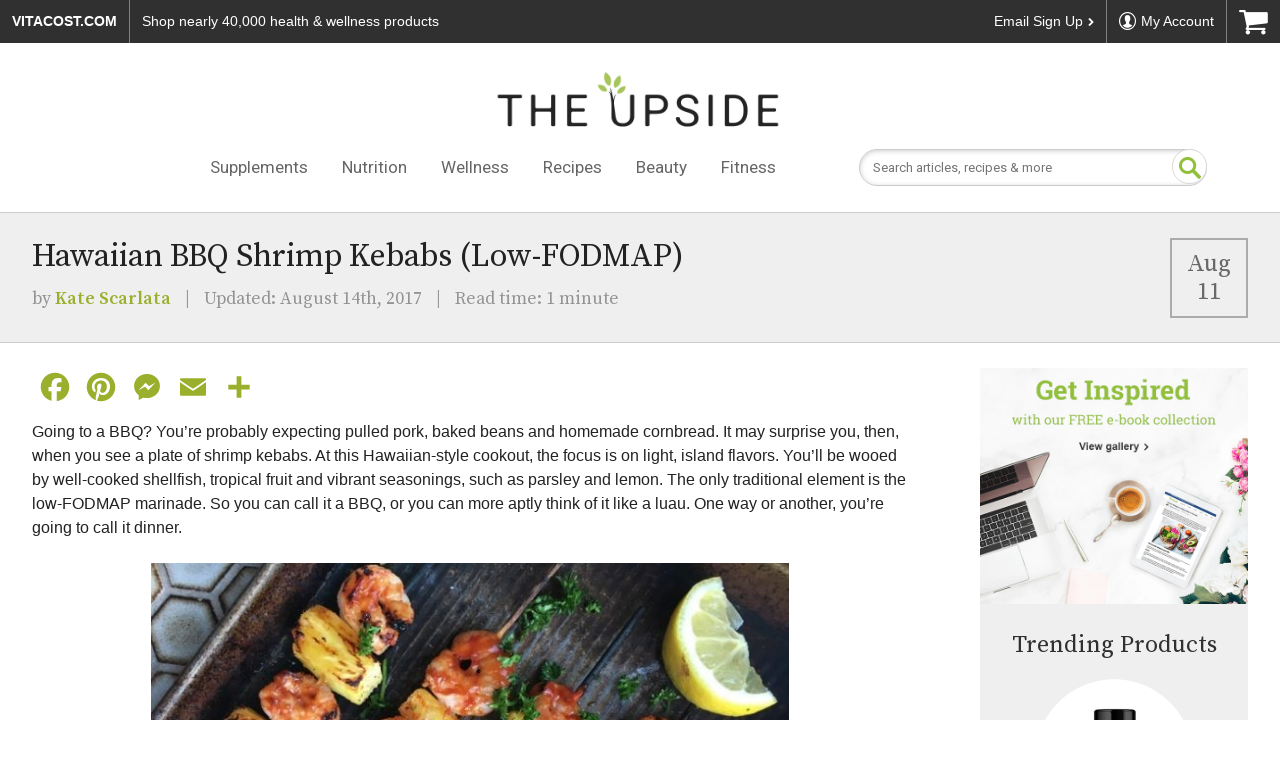

--- FILE ---
content_type: text/html; charset=UTF-8
request_url: https://www.vitacost.com/blog/grilled-shrimp-kebabs-low-fodmap/
body_size: 21297
content:
<!DOCTYPE html>
  <html dir="ltr" lang="en-US" prefix="og: https://ogp.me/ns#">
    <head><meta http-equiv="Content-Type" content="text/html; charset=utf-8">
      <meta name="viewport" content="width=device-width, initial-scale=1" />
      <link rel="stylesheet" type="text/css" href="https://www.vitacost.com/blog/wp-content/themes/vitacost/style.css?v=3.0" />
      <title>Hawaiian BBQ Shrimp Kebabs (Low-FODMAP)</title>

		<!-- All in One SEO Pro 4.9.1.1 - aioseo.com -->
	<meta name="description" content="Surprised to see grilled shrimp kebabs at a BBQ? Don’t be. The fresh flavors of pineapple, lemon and parsley are perfect for summer. Dinner, party of eight!" />
	<meta name="robots" content="max-snippet:-1, max-image-preview:large, max-video-preview:-1" />
	<meta name="author" content="Kate Scarlata"/>
	<meta name="keywords" content="shrimp kebabs,grilled shrimp,barbecue,bbq,fodmap,gluten free,grilling,skewers" />
	<link rel="canonical" href="https://www.vitacost.com/blog/grilled-shrimp-kebabs-low-fodmap/" />
	<meta name="generator" content="All in One SEO Pro (AIOSEO) 4.9.1.1" />
		<meta property="og:locale" content="en_US" />
		<meta property="og:site_name" content="The Upside by Vitacost.com" />
		<meta property="og:type" content="article" />
		<meta property="og:title" content="Hawaiian BBQ Shrimp Kebabs (Low-FODMAP)" />
		<meta property="og:description" content="Surprised to see grilled shrimp kebabs at a BBQ? Don’t be. The fresh flavors of pineapple, lemon and parsley are perfect for summer. Dinner, party of eight!" />
		<meta property="og:url" content="https://www.vitacost.com/blog/grilled-shrimp-kebabs-low-fodmap/" />
		<meta property="fb:app_id" content="315555519475351" />
		<meta property="fb:admins" content="48869051604" />
		<meta property="og:image" content="https://www.vitacost.com/blog/wp-content/uploads/2017/08/Hawaiian-BBQ-Shrimp-e1502735829651.jpg" />
		<meta property="og:image:secure_url" content="https://www.vitacost.com/blog/wp-content/uploads/2017/08/Hawaiian-BBQ-Shrimp-e1502735829651.jpg" />
		<meta property="og:image:width" content="650" />
		<meta property="og:image:height" content="488" />
		<meta property="article:published_time" content="2017-08-11T16:00:51+00:00" />
		<meta property="article:modified_time" content="2017-08-14T19:11:46+00:00" />
		<meta property="article:publisher" content="https://www.facebook.com/Vitacost" />
		<meta name="twitter:card" content="summary" />
		<meta name="twitter:site" content="@vitacost" />
		<meta name="twitter:title" content="Hawaiian BBQ Shrimp Kebabs (Low-FODMAP)" />
		<meta name="twitter:description" content="Surprised to see grilled shrimp kebabs at a BBQ? Don’t be. The fresh flavors of pineapple, lemon and parsley are perfect for summer. Dinner, party of eight!" />
		<meta name="twitter:image" content="https://www.vitacost.com/blog/wp-content/uploads/2017/08/Hawaiian-BBQ-Shrimp-e1502735829651.jpg" />
		<script>
// akam-sw.js install script version 1.3.6
"serviceWorker"in navigator&&"find"in[]&&function(){var e=new Promise(function(e){"complete"===document.readyState||!1?e():(window.addEventListener("load",function(){e()}),setTimeout(function(){"complete"!==document.readyState&&e()},1e4))}),n=window.akamServiceWorkerInvoked,r="1.3.6";if(n)aka3pmLog("akam-setup already invoked");else{window.akamServiceWorkerInvoked=!0,window.aka3pmLog=function(){window.akamServiceWorkerDebug&&console.log.apply(console,arguments)};function o(e){(window.BOOMR_mq=window.BOOMR_mq||[]).push(["addVar",{"sm.sw.s":e,"sm.sw.v":r}])}var i="/akam-sw.js",a=new Map;navigator.serviceWorker.addEventListener("message",function(e){var n,r,o=e.data;if(o.isAka3pm)if(o.command){var i=(n=o.command,(r=a.get(n))&&r.length>0?r.shift():null);i&&i(e.data.response)}else if(o.commandToClient)switch(o.commandToClient){case"enableDebug":window.akamServiceWorkerDebug||(window.akamServiceWorkerDebug=!0,aka3pmLog("Setup script debug enabled via service worker message"),v());break;case"boomerangMQ":o.payload&&(window.BOOMR_mq=window.BOOMR_mq||[]).push(o.payload)}aka3pmLog("akam-sw message: "+JSON.stringify(e.data))});var t=function(e){return new Promise(function(n){var r,o;r=e.command,o=n,a.has(r)||a.set(r,[]),a.get(r).push(o),navigator.serviceWorker.controller&&(e.isAka3pm=!0,navigator.serviceWorker.controller.postMessage(e))})},c=function(e){return t({command:"navTiming",navTiming:e})},s=null,m={},d=function(){var e=i;return s&&(e+="?othersw="+encodeURIComponent(s)),function(e,n){return new Promise(function(r,i){aka3pmLog("Registering service worker with URL: "+e),navigator.serviceWorker.register(e,n).then(function(e){aka3pmLog("ServiceWorker registration successful with scope: ",e.scope),r(e),o(1)}).catch(function(e){aka3pmLog("ServiceWorker registration failed: ",e),o(0),i(e)})})}(e,m)},g=navigator.serviceWorker.__proto__.register;if(navigator.serviceWorker.__proto__.register=function(n,r){return n.includes(i)?g.call(this,n,r):(aka3pmLog("Overriding registration of service worker for: "+n),s=new URL(n,window.location.href),m=r,navigator.serviceWorker.controller?new Promise(function(n,r){var o=navigator.serviceWorker.controller.scriptURL;if(o.includes(i)){var a=encodeURIComponent(s);o.includes(a)?(aka3pmLog("Cancelling registration as we already integrate other SW: "+s),navigator.serviceWorker.getRegistration().then(function(e){n(e)})):e.then(function(){aka3pmLog("Unregistering existing 3pm service worker"),navigator.serviceWorker.getRegistration().then(function(e){e.unregister().then(function(){return d()}).then(function(e){n(e)}).catch(function(e){r(e)})})})}else aka3pmLog("Cancelling registration as we already have akam-sw.js installed"),navigator.serviceWorker.getRegistration().then(function(e){n(e)})}):g.call(this,n,r))},navigator.serviceWorker.controller){var u=navigator.serviceWorker.controller.scriptURL;u.includes("/akam-sw.js")||u.includes("/akam-sw-preprod.js")||u.includes("/threepm-sw.js")||(aka3pmLog("Detected existing service worker. Removing and re-adding inside akam-sw.js"),s=new URL(u,window.location.href),e.then(function(){navigator.serviceWorker.getRegistration().then(function(e){m={scope:e.scope},e.unregister(),d()})}))}else e.then(function(){window.akamServiceWorkerPreprod&&(i="/akam-sw-preprod.js"),d()});if(window.performance){var w=window.performance.timing,l=w.responseEnd-w.responseStart;c(l)}e.then(function(){t({command:"pageLoad"})});var k=!1;function v(){window.akamServiceWorkerDebug&&!k&&(k=!0,aka3pmLog("Initializing debug functions at window scope"),window.aka3pmInjectSwPolicy=function(e){return t({command:"updatePolicy",policy:e})},window.aka3pmDisableInjectedPolicy=function(){return t({command:"disableInjectedPolicy"})},window.aka3pmDeleteInjectedPolicy=function(){return t({command:"deleteInjectedPolicy"})},window.aka3pmGetStateAsync=function(){return t({command:"getState"})},window.aka3pmDumpState=function(){aka3pmGetStateAsync().then(function(e){aka3pmLog(JSON.stringify(e,null,"\t"))})},window.aka3pmInjectTiming=function(e){return c(e)},window.aka3pmUpdatePolicyFromNetwork=function(){return t({command:"pullPolicyFromNetwork"})})}v()}}();</script>
<script type="text/javascript" src="/ruxitagentjs_ICA7NVfhqrux_10329260115094557.js" data-dtconfig="rid=RID_-20333697|rpid=-2128633596|domain=vitacost.com|reportUrl=/rb_bf68771uzq|app=211b944fc39d7ba3|owasp=1|featureHash=ICA7NVfhqrux|nsfnv=1|rdnt=1|uxrgce=1|cuc=g9i8dbl7|mdl=mdcc8=20,mdcc9=20|mel=100000|expw=1|dpvc=1|md=mdcc1=bdocument.referrer,mdcc2=bnavigator.userAgent,mdcc3=dutm_source,mdcc4=dutm_medium,mdcc5=dutm_campaign,mdcc6=dutm_term,mdcc7=dutm_content,mdcc8=cOptanonConsent,mdcc9=cbrowserGpcFlag|lastModification=1769364189074|mdp=mdcc8,mdcc9|postfix=g9i8dbl7|tp=500,50,0|srbbv=2|agentUri=/ruxitagentjs_ICA7NVfhqrux_10329260115094557.js"></script><script type="application/ld+json" class="aioseo-schema">
			{"@context":"https:\/\/schema.org","@graph":[{"@type":"Article","@id":"https:\/\/www.vitacost.com\/blog\/grilled-shrimp-kebabs-low-fodmap\/#article","name":"Hawaiian BBQ Shrimp Kebabs (Low-FODMAP)","headline":"Hawaiian BBQ Shrimp Kebabs (Low-FODMAP)","author":{"@id":"https:\/\/www.vitacost.com\/blog\/author\/kate-scarlata\/#author"},"publisher":{"@id":"https:\/\/www.vitacost.com\/blog\/#organization"},"image":{"@type":"ImageObject","url":"https:\/\/www.vitacost.com\/blog\/wp-content\/uploads\/2017\/08\/Hawaiian-BBQ-Shrimp-e1502735829651.jpg","width":650,"height":488,"caption":"4 Grilled Shrimp & Pineapple Kebabs on Grill Plate with Lemon & Parsley | Vitacost.com\/blog"},"datePublished":"2017-08-11T12:00:51-04:00","dateModified":"2017-08-14T15:11:46-04:00","inLanguage":"en-US","mainEntityOfPage":{"@id":"https:\/\/www.vitacost.com\/blog\/grilled-shrimp-kebabs-low-fodmap\/#webpage"},"isPartOf":{"@id":"https:\/\/www.vitacost.com\/blog\/grilled-shrimp-kebabs-low-fodmap\/#webpage"},"articleSection":"Main Courses, barbecue, bbq, FODMAP, gluten free, grilling, skewers"},{"@type":"BreadcrumbList","@id":"https:\/\/www.vitacost.com\/blog\/grilled-shrimp-kebabs-low-fodmap\/#breadcrumblist","itemListElement":[{"@type":"ListItem","@id":"https:\/\/www.vitacost.com\/blog#listItem","position":1,"name":"Home","item":"https:\/\/www.vitacost.com\/blog","nextItem":{"@type":"ListItem","@id":"https:\/\/www.vitacost.com\/blog\/cooking-recipe\/#listItem","name":"Recipes"}},{"@type":"ListItem","@id":"https:\/\/www.vitacost.com\/blog\/cooking-recipe\/#listItem","position":2,"name":"Recipes","item":"https:\/\/www.vitacost.com\/blog\/cooking-recipe\/","nextItem":{"@type":"ListItem","@id":"https:\/\/www.vitacost.com\/blog\/cooking-recipe\/main-courses\/#listItem","name":"Main Courses"},"previousItem":{"@type":"ListItem","@id":"https:\/\/www.vitacost.com\/blog#listItem","name":"Home"}},{"@type":"ListItem","@id":"https:\/\/www.vitacost.com\/blog\/cooking-recipe\/main-courses\/#listItem","position":3,"name":"Main Courses","item":"https:\/\/www.vitacost.com\/blog\/cooking-recipe\/main-courses\/","nextItem":{"@type":"ListItem","@id":"https:\/\/www.vitacost.com\/blog\/grilled-shrimp-kebabs-low-fodmap\/#listItem","name":"Hawaiian BBQ Shrimp Kebabs (Low-FODMAP)"},"previousItem":{"@type":"ListItem","@id":"https:\/\/www.vitacost.com\/blog\/cooking-recipe\/#listItem","name":"Recipes"}},{"@type":"ListItem","@id":"https:\/\/www.vitacost.com\/blog\/grilled-shrimp-kebabs-low-fodmap\/#listItem","position":4,"name":"Hawaiian BBQ Shrimp Kebabs (Low-FODMAP)","previousItem":{"@type":"ListItem","@id":"https:\/\/www.vitacost.com\/blog\/cooking-recipe\/main-courses\/#listItem","name":"Main Courses"}}]},{"@type":"Organization","@id":"https:\/\/www.vitacost.com\/blog\/#organization","name":"The Upside by Vitacost.com","description":"Inspiration & Recipes","url":"https:\/\/www.vitacost.com\/blog\/","logo":{"@type":"ImageObject","url":"https:\/\/www.vitacost.com\/blog\/wp-content\/uploads\/2023\/02\/vitacost-upside-logo-lg.png","@id":"https:\/\/www.vitacost.com\/blog\/grilled-shrimp-kebabs-low-fodmap\/#organizationLogo","width":726,"height":208,"caption":"The Upside by Vitacost.com"},"image":{"@id":"https:\/\/www.vitacost.com\/blog\/grilled-shrimp-kebabs-low-fodmap\/#organizationLogo"},"sameAs":["https:\/\/instagram.com\/vitacost","https:\/\/www.pinterest.com\/vitacost\/boards\/","https:\/\/www.youtube.com\/vitacost","https:\/\/www.linkedin.com\/company\/vitacost-com"]},{"@type":"Person","@id":"https:\/\/www.vitacost.com\/blog\/author\/kate-scarlata\/#author","url":"https:\/\/www.vitacost.com\/blog\/author\/kate-scarlata\/","name":"Kate Scarlata","image":{"@type":"ImageObject","@id":"https:\/\/www.vitacost.com\/blog\/grilled-shrimp-kebabs-low-fodmap\/#authorImage","url":"https:\/\/secure.gravatar.com\/avatar\/b2ac7a5515cfd5b50d67de89b3de4a4cb3464b09657afcf7f9656c4cef063b14?s=96&d=mm&r=g","width":96,"height":96,"caption":"Kate Scarlata"}},{"@type":"WebPage","@id":"https:\/\/www.vitacost.com\/blog\/grilled-shrimp-kebabs-low-fodmap\/#webpage","url":"https:\/\/www.vitacost.com\/blog\/grilled-shrimp-kebabs-low-fodmap\/","name":"Hawaiian BBQ Shrimp Kebabs (Low-FODMAP)","description":"Surprised to see grilled shrimp kebabs at a BBQ? Don\u2019t be. The fresh flavors of pineapple, lemon and parsley are perfect for summer. Dinner, party of eight!","inLanguage":"en-US","isPartOf":{"@id":"https:\/\/www.vitacost.com\/blog\/#website"},"breadcrumb":{"@id":"https:\/\/www.vitacost.com\/blog\/grilled-shrimp-kebabs-low-fodmap\/#breadcrumblist"},"author":{"@id":"https:\/\/www.vitacost.com\/blog\/author\/kate-scarlata\/#author"},"creator":{"@id":"https:\/\/www.vitacost.com\/blog\/author\/kate-scarlata\/#author"},"image":{"@type":"ImageObject","url":"https:\/\/www.vitacost.com\/blog\/wp-content\/uploads\/2017\/08\/Hawaiian-BBQ-Shrimp-e1502735829651.jpg","@id":"https:\/\/www.vitacost.com\/blog\/grilled-shrimp-kebabs-low-fodmap\/#mainImage","width":650,"height":488,"caption":"4 Grilled Shrimp & Pineapple Kebabs on Grill Plate with Lemon & Parsley | Vitacost.com\/blog"},"primaryImageOfPage":{"@id":"https:\/\/www.vitacost.com\/blog\/grilled-shrimp-kebabs-low-fodmap\/#mainImage"},"datePublished":"2017-08-11T12:00:51-04:00","dateModified":"2017-08-14T15:11:46-04:00"},{"@type":"WebSite","@id":"https:\/\/www.vitacost.com\/blog\/#website","url":"https:\/\/www.vitacost.com\/blog\/","name":"The Upside by Vitacost.com","description":"Inspiration & Recipes","inLanguage":"en-US","publisher":{"@id":"https:\/\/www.vitacost.com\/blog\/#organization"}}]}
		</script>
		<!-- All in One SEO Pro -->

<link rel='dns-prefetch' href='//static.addtoany.com' />
<link rel='dns-prefetch' href='//cdn.jsdelivr.net' />
<link rel='dns-prefetch' href='//fonts.googleapis.com' />
<link rel="alternate" type="application/rss+xml" title="The Upside by Vitacost.com &raquo; Feed" href="https://www.vitacost.com/blog/feed/" />
<link rel="alternate" type="application/rss+xml" title="The Upside by Vitacost.com &raquo; Comments Feed" href="https://www.vitacost.com/blog/comments/feed/" />
<link rel="alternate" title="oEmbed (JSON)" type="application/json+oembed" href="https://www.vitacost.com/blog/wp-json/oembed/1.0/embed?url=https%3A%2F%2Fwww.vitacost.com%2Fblog%2Fgrilled-shrimp-kebabs-low-fodmap%2F" />
<link rel="alternate" title="oEmbed (XML)" type="text/xml+oembed" href="https://www.vitacost.com/blog/wp-json/oembed/1.0/embed?url=https%3A%2F%2Fwww.vitacost.com%2Fblog%2Fgrilled-shrimp-kebabs-low-fodmap%2F&#038;format=xml" />
<script>(()=>{"use strict";const e=[400,500,600,700,800,900],t=e=>`wprm-min-${e}`,n=e=>`wprm-max-${e}`,s=new Set,o="ResizeObserver"in window,r=o?new ResizeObserver((e=>{for(const t of e)c(t.target)})):null,i=.5/(window.devicePixelRatio||1);function c(s){const o=s.getBoundingClientRect().width||0;for(let r=0;r<e.length;r++){const c=e[r],a=o<=c+i;o>c+i?s.classList.add(t(c)):s.classList.remove(t(c)),a?s.classList.add(n(c)):s.classList.remove(n(c))}}function a(e){s.has(e)||(s.add(e),r&&r.observe(e),c(e))}!function(e=document){e.querySelectorAll(".wprm-recipe").forEach(a)}();if(new MutationObserver((e=>{for(const t of e)for(const e of t.addedNodes)e instanceof Element&&(e.matches?.(".wprm-recipe")&&a(e),e.querySelectorAll?.(".wprm-recipe").forEach(a))})).observe(document.documentElement,{childList:!0,subtree:!0}),!o){let e=0;addEventListener("resize",(()=>{e&&cancelAnimationFrame(e),e=requestAnimationFrame((()=>s.forEach(c)))}),{passive:!0})}})();</script><style id='wp-img-auto-sizes-contain-inline-css' type='text/css'>
img:is([sizes=auto i],[sizes^="auto," i]){contain-intrinsic-size:3000px 1500px}
/*# sourceURL=wp-img-auto-sizes-contain-inline-css */
</style>
<style id='wp-emoji-styles-inline-css' type='text/css'>

	img.wp-smiley, img.emoji {
		display: inline !important;
		border: none !important;
		box-shadow: none !important;
		height: 1em !important;
		width: 1em !important;
		margin: 0 0.07em !important;
		vertical-align: -0.1em !important;
		background: none !important;
		padding: 0 !important;
	}
/*# sourceURL=wp-emoji-styles-inline-css */
</style>
<style id='wp-block-library-inline-css' type='text/css'>
:root{--wp-block-synced-color:#7a00df;--wp-block-synced-color--rgb:122,0,223;--wp-bound-block-color:var(--wp-block-synced-color);--wp-editor-canvas-background:#ddd;--wp-admin-theme-color:#007cba;--wp-admin-theme-color--rgb:0,124,186;--wp-admin-theme-color-darker-10:#006ba1;--wp-admin-theme-color-darker-10--rgb:0,107,160.5;--wp-admin-theme-color-darker-20:#005a87;--wp-admin-theme-color-darker-20--rgb:0,90,135;--wp-admin-border-width-focus:2px}@media (min-resolution:192dpi){:root{--wp-admin-border-width-focus:1.5px}}.wp-element-button{cursor:pointer}:root .has-very-light-gray-background-color{background-color:#eee}:root .has-very-dark-gray-background-color{background-color:#313131}:root .has-very-light-gray-color{color:#eee}:root .has-very-dark-gray-color{color:#313131}:root .has-vivid-green-cyan-to-vivid-cyan-blue-gradient-background{background:linear-gradient(135deg,#00d084,#0693e3)}:root .has-purple-crush-gradient-background{background:linear-gradient(135deg,#34e2e4,#4721fb 50%,#ab1dfe)}:root .has-hazy-dawn-gradient-background{background:linear-gradient(135deg,#faaca8,#dad0ec)}:root .has-subdued-olive-gradient-background{background:linear-gradient(135deg,#fafae1,#67a671)}:root .has-atomic-cream-gradient-background{background:linear-gradient(135deg,#fdd79a,#004a59)}:root .has-nightshade-gradient-background{background:linear-gradient(135deg,#330968,#31cdcf)}:root .has-midnight-gradient-background{background:linear-gradient(135deg,#020381,#2874fc)}:root{--wp--preset--font-size--normal:16px;--wp--preset--font-size--huge:42px}.has-regular-font-size{font-size:1em}.has-larger-font-size{font-size:2.625em}.has-normal-font-size{font-size:var(--wp--preset--font-size--normal)}.has-huge-font-size{font-size:var(--wp--preset--font-size--huge)}.has-text-align-center{text-align:center}.has-text-align-left{text-align:left}.has-text-align-right{text-align:right}.has-fit-text{white-space:nowrap!important}#end-resizable-editor-section{display:none}.aligncenter{clear:both}.items-justified-left{justify-content:flex-start}.items-justified-center{justify-content:center}.items-justified-right{justify-content:flex-end}.items-justified-space-between{justify-content:space-between}.screen-reader-text{border:0;clip-path:inset(50%);height:1px;margin:-1px;overflow:hidden;padding:0;position:absolute;width:1px;word-wrap:normal!important}.screen-reader-text:focus{background-color:#ddd;clip-path:none;color:#444;display:block;font-size:1em;height:auto;left:5px;line-height:normal;padding:15px 23px 14px;text-decoration:none;top:5px;width:auto;z-index:100000}html :where(.has-border-color){border-style:solid}html :where([style*=border-top-color]){border-top-style:solid}html :where([style*=border-right-color]){border-right-style:solid}html :where([style*=border-bottom-color]){border-bottom-style:solid}html :where([style*=border-left-color]){border-left-style:solid}html :where([style*=border-width]){border-style:solid}html :where([style*=border-top-width]){border-top-style:solid}html :where([style*=border-right-width]){border-right-style:solid}html :where([style*=border-bottom-width]){border-bottom-style:solid}html :where([style*=border-left-width]){border-left-style:solid}html :where(img[class*=wp-image-]){height:auto;max-width:100%}:where(figure){margin:0 0 1em}html :where(.is-position-sticky){--wp-admin--admin-bar--position-offset:var(--wp-admin--admin-bar--height,0px)}@media screen and (max-width:600px){html :where(.is-position-sticky){--wp-admin--admin-bar--position-offset:0px}}

/*# sourceURL=wp-block-library-inline-css */
</style><style id='wp-block-image-inline-css' type='text/css'>
.wp-block-image>a,.wp-block-image>figure>a{display:inline-block}.wp-block-image img{box-sizing:border-box;height:auto;max-width:100%;vertical-align:bottom}@media not (prefers-reduced-motion){.wp-block-image img.hide{visibility:hidden}.wp-block-image img.show{animation:show-content-image .4s}}.wp-block-image[style*=border-radius] img,.wp-block-image[style*=border-radius]>a{border-radius:inherit}.wp-block-image.has-custom-border img{box-sizing:border-box}.wp-block-image.aligncenter{text-align:center}.wp-block-image.alignfull>a,.wp-block-image.alignwide>a{width:100%}.wp-block-image.alignfull img,.wp-block-image.alignwide img{height:auto;width:100%}.wp-block-image .aligncenter,.wp-block-image .alignleft,.wp-block-image .alignright,.wp-block-image.aligncenter,.wp-block-image.alignleft,.wp-block-image.alignright{display:table}.wp-block-image .aligncenter>figcaption,.wp-block-image .alignleft>figcaption,.wp-block-image .alignright>figcaption,.wp-block-image.aligncenter>figcaption,.wp-block-image.alignleft>figcaption,.wp-block-image.alignright>figcaption{caption-side:bottom;display:table-caption}.wp-block-image .alignleft{float:left;margin:.5em 1em .5em 0}.wp-block-image .alignright{float:right;margin:.5em 0 .5em 1em}.wp-block-image .aligncenter{margin-left:auto;margin-right:auto}.wp-block-image :where(figcaption){margin-bottom:1em;margin-top:.5em}.wp-block-image.is-style-circle-mask img{border-radius:9999px}@supports ((-webkit-mask-image:none) or (mask-image:none)) or (-webkit-mask-image:none){.wp-block-image.is-style-circle-mask img{border-radius:0;-webkit-mask-image:url('data:image/svg+xml;utf8,<svg viewBox="0 0 100 100" xmlns="http://www.w3.org/2000/svg"><circle cx="50" cy="50" r="50"/></svg>');mask-image:url('data:image/svg+xml;utf8,<svg viewBox="0 0 100 100" xmlns="http://www.w3.org/2000/svg"><circle cx="50" cy="50" r="50"/></svg>');mask-mode:alpha;-webkit-mask-position:center;mask-position:center;-webkit-mask-repeat:no-repeat;mask-repeat:no-repeat;-webkit-mask-size:contain;mask-size:contain}}:root :where(.wp-block-image.is-style-rounded img,.wp-block-image .is-style-rounded img){border-radius:9999px}.wp-block-image figure{margin:0}.wp-lightbox-container{display:flex;flex-direction:column;position:relative}.wp-lightbox-container img{cursor:zoom-in}.wp-lightbox-container img:hover+button{opacity:1}.wp-lightbox-container button{align-items:center;backdrop-filter:blur(16px) saturate(180%);background-color:#5a5a5a40;border:none;border-radius:4px;cursor:zoom-in;display:flex;height:20px;justify-content:center;opacity:0;padding:0;position:absolute;right:16px;text-align:center;top:16px;width:20px;z-index:100}@media not (prefers-reduced-motion){.wp-lightbox-container button{transition:opacity .2s ease}}.wp-lightbox-container button:focus-visible{outline:3px auto #5a5a5a40;outline:3px auto -webkit-focus-ring-color;outline-offset:3px}.wp-lightbox-container button:hover{cursor:pointer;opacity:1}.wp-lightbox-container button:focus{opacity:1}.wp-lightbox-container button:focus,.wp-lightbox-container button:hover,.wp-lightbox-container button:not(:hover):not(:active):not(.has-background){background-color:#5a5a5a40;border:none}.wp-lightbox-overlay{box-sizing:border-box;cursor:zoom-out;height:100vh;left:0;overflow:hidden;position:fixed;top:0;visibility:hidden;width:100%;z-index:100000}.wp-lightbox-overlay .close-button{align-items:center;cursor:pointer;display:flex;justify-content:center;min-height:40px;min-width:40px;padding:0;position:absolute;right:calc(env(safe-area-inset-right) + 16px);top:calc(env(safe-area-inset-top) + 16px);z-index:5000000}.wp-lightbox-overlay .close-button:focus,.wp-lightbox-overlay .close-button:hover,.wp-lightbox-overlay .close-button:not(:hover):not(:active):not(.has-background){background:none;border:none}.wp-lightbox-overlay .lightbox-image-container{height:var(--wp--lightbox-container-height);left:50%;overflow:hidden;position:absolute;top:50%;transform:translate(-50%,-50%);transform-origin:top left;width:var(--wp--lightbox-container-width);z-index:9999999999}.wp-lightbox-overlay .wp-block-image{align-items:center;box-sizing:border-box;display:flex;height:100%;justify-content:center;margin:0;position:relative;transform-origin:0 0;width:100%;z-index:3000000}.wp-lightbox-overlay .wp-block-image img{height:var(--wp--lightbox-image-height);min-height:var(--wp--lightbox-image-height);min-width:var(--wp--lightbox-image-width);width:var(--wp--lightbox-image-width)}.wp-lightbox-overlay .wp-block-image figcaption{display:none}.wp-lightbox-overlay button{background:none;border:none}.wp-lightbox-overlay .scrim{background-color:#fff;height:100%;opacity:.9;position:absolute;width:100%;z-index:2000000}.wp-lightbox-overlay.active{visibility:visible}@media not (prefers-reduced-motion){.wp-lightbox-overlay.active{animation:turn-on-visibility .25s both}.wp-lightbox-overlay.active img{animation:turn-on-visibility .35s both}.wp-lightbox-overlay.show-closing-animation:not(.active){animation:turn-off-visibility .35s both}.wp-lightbox-overlay.show-closing-animation:not(.active) img{animation:turn-off-visibility .25s both}.wp-lightbox-overlay.zoom.active{animation:none;opacity:1;visibility:visible}.wp-lightbox-overlay.zoom.active .lightbox-image-container{animation:lightbox-zoom-in .4s}.wp-lightbox-overlay.zoom.active .lightbox-image-container img{animation:none}.wp-lightbox-overlay.zoom.active .scrim{animation:turn-on-visibility .4s forwards}.wp-lightbox-overlay.zoom.show-closing-animation:not(.active){animation:none}.wp-lightbox-overlay.zoom.show-closing-animation:not(.active) .lightbox-image-container{animation:lightbox-zoom-out .4s}.wp-lightbox-overlay.zoom.show-closing-animation:not(.active) .lightbox-image-container img{animation:none}.wp-lightbox-overlay.zoom.show-closing-animation:not(.active) .scrim{animation:turn-off-visibility .4s forwards}}@keyframes show-content-image{0%{visibility:hidden}99%{visibility:hidden}to{visibility:visible}}@keyframes turn-on-visibility{0%{opacity:0}to{opacity:1}}@keyframes turn-off-visibility{0%{opacity:1;visibility:visible}99%{opacity:0;visibility:visible}to{opacity:0;visibility:hidden}}@keyframes lightbox-zoom-in{0%{transform:translate(calc((-100vw + var(--wp--lightbox-scrollbar-width))/2 + var(--wp--lightbox-initial-left-position)),calc(-50vh + var(--wp--lightbox-initial-top-position))) scale(var(--wp--lightbox-scale))}to{transform:translate(-50%,-50%) scale(1)}}@keyframes lightbox-zoom-out{0%{transform:translate(-50%,-50%) scale(1);visibility:visible}99%{visibility:visible}to{transform:translate(calc((-100vw + var(--wp--lightbox-scrollbar-width))/2 + var(--wp--lightbox-initial-left-position)),calc(-50vh + var(--wp--lightbox-initial-top-position))) scale(var(--wp--lightbox-scale));visibility:hidden}}
/*# sourceURL=https://www.vitacost.com/blog/wp-includes/blocks/image/style.min.css */
</style>
<style id='global-styles-inline-css' type='text/css'>
:root{--wp--preset--aspect-ratio--square: 1;--wp--preset--aspect-ratio--4-3: 4/3;--wp--preset--aspect-ratio--3-4: 3/4;--wp--preset--aspect-ratio--3-2: 3/2;--wp--preset--aspect-ratio--2-3: 2/3;--wp--preset--aspect-ratio--16-9: 16/9;--wp--preset--aspect-ratio--9-16: 9/16;--wp--preset--color--black: #000000;--wp--preset--color--cyan-bluish-gray: #abb8c3;--wp--preset--color--white: #ffffff;--wp--preset--color--pale-pink: #f78da7;--wp--preset--color--vivid-red: #cf2e2e;--wp--preset--color--luminous-vivid-orange: #ff6900;--wp--preset--color--luminous-vivid-amber: #fcb900;--wp--preset--color--light-green-cyan: #7bdcb5;--wp--preset--color--vivid-green-cyan: #00d084;--wp--preset--color--pale-cyan-blue: #8ed1fc;--wp--preset--color--vivid-cyan-blue: #0693e3;--wp--preset--color--vivid-purple: #9b51e0;--wp--preset--gradient--vivid-cyan-blue-to-vivid-purple: linear-gradient(135deg,rgb(6,147,227) 0%,rgb(155,81,224) 100%);--wp--preset--gradient--light-green-cyan-to-vivid-green-cyan: linear-gradient(135deg,rgb(122,220,180) 0%,rgb(0,208,130) 100%);--wp--preset--gradient--luminous-vivid-amber-to-luminous-vivid-orange: linear-gradient(135deg,rgb(252,185,0) 0%,rgb(255,105,0) 100%);--wp--preset--gradient--luminous-vivid-orange-to-vivid-red: linear-gradient(135deg,rgb(255,105,0) 0%,rgb(207,46,46) 100%);--wp--preset--gradient--very-light-gray-to-cyan-bluish-gray: linear-gradient(135deg,rgb(238,238,238) 0%,rgb(169,184,195) 100%);--wp--preset--gradient--cool-to-warm-spectrum: linear-gradient(135deg,rgb(74,234,220) 0%,rgb(151,120,209) 20%,rgb(207,42,186) 40%,rgb(238,44,130) 60%,rgb(251,105,98) 80%,rgb(254,248,76) 100%);--wp--preset--gradient--blush-light-purple: linear-gradient(135deg,rgb(255,206,236) 0%,rgb(152,150,240) 100%);--wp--preset--gradient--blush-bordeaux: linear-gradient(135deg,rgb(254,205,165) 0%,rgb(254,45,45) 50%,rgb(107,0,62) 100%);--wp--preset--gradient--luminous-dusk: linear-gradient(135deg,rgb(255,203,112) 0%,rgb(199,81,192) 50%,rgb(65,88,208) 100%);--wp--preset--gradient--pale-ocean: linear-gradient(135deg,rgb(255,245,203) 0%,rgb(182,227,212) 50%,rgb(51,167,181) 100%);--wp--preset--gradient--electric-grass: linear-gradient(135deg,rgb(202,248,128) 0%,rgb(113,206,126) 100%);--wp--preset--gradient--midnight: linear-gradient(135deg,rgb(2,3,129) 0%,rgb(40,116,252) 100%);--wp--preset--font-size--small: 13px;--wp--preset--font-size--medium: 20px;--wp--preset--font-size--large: 36px;--wp--preset--font-size--x-large: 42px;--wp--preset--spacing--20: 0.44rem;--wp--preset--spacing--30: 0.67rem;--wp--preset--spacing--40: 1rem;--wp--preset--spacing--50: 1.5rem;--wp--preset--spacing--60: 2.25rem;--wp--preset--spacing--70: 3.38rem;--wp--preset--spacing--80: 5.06rem;--wp--preset--shadow--natural: 6px 6px 9px rgba(0, 0, 0, 0.2);--wp--preset--shadow--deep: 12px 12px 50px rgba(0, 0, 0, 0.4);--wp--preset--shadow--sharp: 6px 6px 0px rgba(0, 0, 0, 0.2);--wp--preset--shadow--outlined: 6px 6px 0px -3px rgb(255, 255, 255), 6px 6px rgb(0, 0, 0);--wp--preset--shadow--crisp: 6px 6px 0px rgb(0, 0, 0);}:where(.is-layout-flex){gap: 0.5em;}:where(.is-layout-grid){gap: 0.5em;}body .is-layout-flex{display: flex;}.is-layout-flex{flex-wrap: wrap;align-items: center;}.is-layout-flex > :is(*, div){margin: 0;}body .is-layout-grid{display: grid;}.is-layout-grid > :is(*, div){margin: 0;}:where(.wp-block-columns.is-layout-flex){gap: 2em;}:where(.wp-block-columns.is-layout-grid){gap: 2em;}:where(.wp-block-post-template.is-layout-flex){gap: 1.25em;}:where(.wp-block-post-template.is-layout-grid){gap: 1.25em;}.has-black-color{color: var(--wp--preset--color--black) !important;}.has-cyan-bluish-gray-color{color: var(--wp--preset--color--cyan-bluish-gray) !important;}.has-white-color{color: var(--wp--preset--color--white) !important;}.has-pale-pink-color{color: var(--wp--preset--color--pale-pink) !important;}.has-vivid-red-color{color: var(--wp--preset--color--vivid-red) !important;}.has-luminous-vivid-orange-color{color: var(--wp--preset--color--luminous-vivid-orange) !important;}.has-luminous-vivid-amber-color{color: var(--wp--preset--color--luminous-vivid-amber) !important;}.has-light-green-cyan-color{color: var(--wp--preset--color--light-green-cyan) !important;}.has-vivid-green-cyan-color{color: var(--wp--preset--color--vivid-green-cyan) !important;}.has-pale-cyan-blue-color{color: var(--wp--preset--color--pale-cyan-blue) !important;}.has-vivid-cyan-blue-color{color: var(--wp--preset--color--vivid-cyan-blue) !important;}.has-vivid-purple-color{color: var(--wp--preset--color--vivid-purple) !important;}.has-black-background-color{background-color: var(--wp--preset--color--black) !important;}.has-cyan-bluish-gray-background-color{background-color: var(--wp--preset--color--cyan-bluish-gray) !important;}.has-white-background-color{background-color: var(--wp--preset--color--white) !important;}.has-pale-pink-background-color{background-color: var(--wp--preset--color--pale-pink) !important;}.has-vivid-red-background-color{background-color: var(--wp--preset--color--vivid-red) !important;}.has-luminous-vivid-orange-background-color{background-color: var(--wp--preset--color--luminous-vivid-orange) !important;}.has-luminous-vivid-amber-background-color{background-color: var(--wp--preset--color--luminous-vivid-amber) !important;}.has-light-green-cyan-background-color{background-color: var(--wp--preset--color--light-green-cyan) !important;}.has-vivid-green-cyan-background-color{background-color: var(--wp--preset--color--vivid-green-cyan) !important;}.has-pale-cyan-blue-background-color{background-color: var(--wp--preset--color--pale-cyan-blue) !important;}.has-vivid-cyan-blue-background-color{background-color: var(--wp--preset--color--vivid-cyan-blue) !important;}.has-vivid-purple-background-color{background-color: var(--wp--preset--color--vivid-purple) !important;}.has-black-border-color{border-color: var(--wp--preset--color--black) !important;}.has-cyan-bluish-gray-border-color{border-color: var(--wp--preset--color--cyan-bluish-gray) !important;}.has-white-border-color{border-color: var(--wp--preset--color--white) !important;}.has-pale-pink-border-color{border-color: var(--wp--preset--color--pale-pink) !important;}.has-vivid-red-border-color{border-color: var(--wp--preset--color--vivid-red) !important;}.has-luminous-vivid-orange-border-color{border-color: var(--wp--preset--color--luminous-vivid-orange) !important;}.has-luminous-vivid-amber-border-color{border-color: var(--wp--preset--color--luminous-vivid-amber) !important;}.has-light-green-cyan-border-color{border-color: var(--wp--preset--color--light-green-cyan) !important;}.has-vivid-green-cyan-border-color{border-color: var(--wp--preset--color--vivid-green-cyan) !important;}.has-pale-cyan-blue-border-color{border-color: var(--wp--preset--color--pale-cyan-blue) !important;}.has-vivid-cyan-blue-border-color{border-color: var(--wp--preset--color--vivid-cyan-blue) !important;}.has-vivid-purple-border-color{border-color: var(--wp--preset--color--vivid-purple) !important;}.has-vivid-cyan-blue-to-vivid-purple-gradient-background{background: var(--wp--preset--gradient--vivid-cyan-blue-to-vivid-purple) !important;}.has-light-green-cyan-to-vivid-green-cyan-gradient-background{background: var(--wp--preset--gradient--light-green-cyan-to-vivid-green-cyan) !important;}.has-luminous-vivid-amber-to-luminous-vivid-orange-gradient-background{background: var(--wp--preset--gradient--luminous-vivid-amber-to-luminous-vivid-orange) !important;}.has-luminous-vivid-orange-to-vivid-red-gradient-background{background: var(--wp--preset--gradient--luminous-vivid-orange-to-vivid-red) !important;}.has-very-light-gray-to-cyan-bluish-gray-gradient-background{background: var(--wp--preset--gradient--very-light-gray-to-cyan-bluish-gray) !important;}.has-cool-to-warm-spectrum-gradient-background{background: var(--wp--preset--gradient--cool-to-warm-spectrum) !important;}.has-blush-light-purple-gradient-background{background: var(--wp--preset--gradient--blush-light-purple) !important;}.has-blush-bordeaux-gradient-background{background: var(--wp--preset--gradient--blush-bordeaux) !important;}.has-luminous-dusk-gradient-background{background: var(--wp--preset--gradient--luminous-dusk) !important;}.has-pale-ocean-gradient-background{background: var(--wp--preset--gradient--pale-ocean) !important;}.has-electric-grass-gradient-background{background: var(--wp--preset--gradient--electric-grass) !important;}.has-midnight-gradient-background{background: var(--wp--preset--gradient--midnight) !important;}.has-small-font-size{font-size: var(--wp--preset--font-size--small) !important;}.has-medium-font-size{font-size: var(--wp--preset--font-size--medium) !important;}.has-large-font-size{font-size: var(--wp--preset--font-size--large) !important;}.has-x-large-font-size{font-size: var(--wp--preset--font-size--x-large) !important;}
/*# sourceURL=global-styles-inline-css */
</style>

<style id='classic-theme-styles-inline-css' type='text/css'>
/*! This file is auto-generated */
.wp-block-button__link{color:#fff;background-color:#32373c;border-radius:9999px;box-shadow:none;text-decoration:none;padding:calc(.667em + 2px) calc(1.333em + 2px);font-size:1.125em}.wp-block-file__button{background:#32373c;color:#fff;text-decoration:none}
/*# sourceURL=/wp-includes/css/classic-themes.min.css */
</style>
<link rel='stylesheet' id='wprm-public-css' href='https://www.vitacost.com/blog/wp-content/plugins/wp-recipe-maker/dist/public-legacy.css?ver=10.2.3' type='text/css' media='all' />
<link rel='stylesheet' id='wprmp-public-css' href='https://www.vitacost.com/blog/wp-content/plugins/wp-recipe-maker-premium/dist/public-pro.css?ver=10.2.3' type='text/css' media='all' />
<link rel='stylesheet' id='style-css' href='https://www.vitacost.com/blog/wp-content/plugins/vitacost-lazy-load/lazy-load.css?ver=6.9' type='text/css' media='all' />
<link rel='stylesheet' id='wprm-template-css' href='https://www.vitacost.com/blog/wp-content/plugins/wp-recipe-maker/templates/recipe/legacy/simple/simple.min.css?ver=10.2.3' type='text/css' media='all' />
<link rel='stylesheet' id='normalize_css-css' href='https://www.vitacost.com/blog/wp-content/themes/vitacost/library/css/normalize.css?ver=6.9' type='text/css' media='all' />
<link rel='stylesheet' id='global_css-css' href='https://www.vitacost.com/blog/wp-content/themes/vitacost/library/css/global.css?ver=3.0' type='text/css' media='all' />
<link rel='stylesheet' id='vc-google-fonts-css' href='https://fonts.googleapis.com/css?family=Roboto%3A400%2C700&#038;ver=6.9' type='text/css' media='all' />
<link rel='stylesheet' id='vc-google-fonts-1-css' href='https://fonts.googleapis.com/css?family=Pacifico&#038;display=swap&#038;ver=6.9' type='text/css' media='all' />
<link rel='stylesheet' id='custom-styles-css' href='https://www.vitacost.com/blog/wp-content/themes/vitacost/library/css/custom-styles.css?ver=6.9' type='text/css' media='all' />
<link rel='stylesheet' id='addtoany-css' href='https://www.vitacost.com/blog/wp-content/plugins/add-to-any/addtoany.min.css?ver=1.16' type='text/css' media='all' />
<style id='addtoany-inline-css' type='text/css'>
.addtoany_header {
    margin: 8px;
    font-size: 20px;
    color: #9aaf2c;
}

.addtoany_content {
    clear: both;
    margin: 0px auto;
    display: flex;
    flex-direction: row;
    justify-content: end;
}
/*# sourceURL=addtoany-inline-css */
</style>
<script type="text/javascript" id="addtoany-core-js-before">
/* <![CDATA[ */
window.a2a_config=window.a2a_config||{};a2a_config.callbacks=[];a2a_config.overlays=[];a2a_config.templates={};
a2a_config.icon_color="transparent,#9aaf2c";

//# sourceURL=addtoany-core-js-before
/* ]]> */
</script>
<script type="text/javascript" defer src="https://static.addtoany.com/menu/page.js" id="addtoany-core-js"></script>
<script type="text/javascript" src="https://www.vitacost.com/blog/wp-includes/js/jquery/jquery.min.js?ver=3.7.1" id="jquery-core-js"></script>
<script type="text/javascript" src="https://www.vitacost.com/blog/wp-includes/js/jquery/jquery-migrate.min.js?ver=3.4.1" id="jquery-migrate-js"></script>
<script type="text/javascript" defer src="https://www.vitacost.com/blog/wp-content/plugins/add-to-any/addtoany.min.js?ver=1.1" id="addtoany-jquery-js"></script>
<script type="text/javascript" src="https://www.vitacost.com/blog/wp-content/themes/vitacost/library/js/jquery.sticky.js?ver=6.9" id="sticky-sidebar-js"></script>
<script></script><link rel="https://api.w.org/" href="https://www.vitacost.com/blog/wp-json/" /><link rel="alternate" title="JSON" type="application/json" href="https://www.vitacost.com/blog/wp-json/wp/v2/posts/92372" /><link rel="EditURI" type="application/rsd+xml" title="RSD" href="https://www.vitacost.com/blog/xmlrpc.php?rsd" />
<meta name="generator" content="WordPress 6.9" />
<link rel='shortlink' href='https://www.vitacost.com/blog/?p=92372' />
<style type="text/css"> html body .wprm-recipe-container { color: #333333; } html body .wprm-recipe-container a.wprm-recipe-print { color: #333333; } html body .wprm-recipe-container a.wprm-recipe-print:hover { color: #333333; } html body .wprm-recipe-container .wprm-recipe { background-color: #ffffff; } html body .wprm-recipe-container .wprm-recipe { border-color: #aaaaaa; } html body .wprm-recipe-container .wprm-recipe-tastefully-simple .wprm-recipe-time-container { border-color: #aaaaaa; } html body .wprm-recipe-container .wprm-recipe .wprm-color-border { border-color: #aaaaaa; } html body .wprm-recipe-container a { color: #3498db; } html body .wprm-recipe-container .wprm-recipe-tastefully-simple .wprm-recipe-name { color: #000000; } html body .wprm-recipe-container .wprm-recipe-tastefully-simple .wprm-recipe-header { color: #000000; } html body .wprm-recipe-container h1 { color: #000000; } html body .wprm-recipe-container h2 { color: #000000; } html body .wprm-recipe-container h3 { color: #000000; } html body .wprm-recipe-container h4 { color: #000000; } html body .wprm-recipe-container h5 { color: #000000; } html body .wprm-recipe-container h6 { color: #000000; } html body .wprm-recipe-container svg path { fill: #343434; } html body .wprm-recipe-container svg rect { fill: #343434; } html body .wprm-recipe-container svg polygon { stroke: #343434; } html body .wprm-recipe-container .wprm-rating-star-full svg polygon { fill: #343434; } html body .wprm-recipe-container .wprm-recipe .wprm-color-accent { background-color: #2c3e50; } html body .wprm-recipe-container .wprm-recipe .wprm-color-accent { color: #ffffff; } html body .wprm-recipe-container .wprm-recipe .wprm-color-accent a.wprm-recipe-print { color: #ffffff; } html body .wprm-recipe-container .wprm-recipe .wprm-color-accent a.wprm-recipe-print:hover { color: #ffffff; } html body .wprm-recipe-container .wprm-recipe-colorful .wprm-recipe-header { background-color: #2c3e50; } html body .wprm-recipe-container .wprm-recipe-colorful .wprm-recipe-header { color: #ffffff; } html body .wprm-recipe-container .wprm-recipe-colorful .wprm-recipe-meta > div { background-color: #3498db; } html body .wprm-recipe-container .wprm-recipe-colorful .wprm-recipe-meta > div { color: #ffffff; } html body .wprm-recipe-container .wprm-recipe-colorful .wprm-recipe-meta > div a.wprm-recipe-print { color: #ffffff; } html body .wprm-recipe-container .wprm-recipe-colorful .wprm-recipe-meta > div a.wprm-recipe-print:hover { color: #ffffff; } .wprm-rating-star svg polygon { stroke: #343434; } .wprm-rating-star.wprm-rating-star-full svg polygon { fill: #343434; } html body .wprm-recipe-container .wprm-recipe-instruction-image { text-align: left; } html body .wprm-recipe-container li.wprm-recipe-ingredient { list-style-type: disc; } html body .wprm-recipe-container li.wprm-recipe-instruction { list-style-type: decimal; } .tippy-box[data-theme~="wprm"] { background-color: #333333; color: #FFFFFF; } .tippy-box[data-theme~="wprm"][data-placement^="top"] > .tippy-arrow::before { border-top-color: #333333; } .tippy-box[data-theme~="wprm"][data-placement^="bottom"] > .tippy-arrow::before { border-bottom-color: #333333; } .tippy-box[data-theme~="wprm"][data-placement^="left"] > .tippy-arrow::before { border-left-color: #333333; } .tippy-box[data-theme~="wprm"][data-placement^="right"] > .tippy-arrow::before { border-right-color: #333333; } .tippy-box[data-theme~="wprm"] a { color: #FFFFFF; } .wprm-comment-rating svg { width: 18px !important; height: 18px !important; } img.wprm-comment-rating { width: 90px !important; height: 18px !important; } body { --comment-rating-star-color: #343434; } body { --wprm-popup-font-size: 16px; } body { --wprm-popup-background: #ffffff; } body { --wprm-popup-title: #000000; } body { --wprm-popup-content: #444444; } body { --wprm-popup-button-background: #444444; } body { --wprm-popup-button-text: #ffffff; } body { --wprm-popup-accent: #747B2D; }</style><style type="text/css">.wprm-glossary-term {color: #5A822B;text-decoration: underline;cursor: help;}</style><link rel="icon" href="https://www.vitacost.com/blog/wp-content/uploads/2020/06/cropped-vc_icon-32x32.jpg" sizes="32x32" />
<link rel="icon" href="https://www.vitacost.com/blog/wp-content/uploads/2020/06/cropped-vc_icon-192x192.jpg" sizes="192x192" />
<link rel="apple-touch-icon" href="https://www.vitacost.com/blog/wp-content/uploads/2020/06/cropped-vc_icon-180x180.jpg" />
<meta name="msapplication-TileImage" content="https://www.vitacost.com/blog/wp-content/uploads/2020/06/cropped-vc_icon-270x270.jpg" />
<noscript><style> .wpb_animate_when_almost_visible { opacity: 1; }</style></noscript>      <!-- Analytics & Tracking -->
        <script src="https://cdnjs.cloudflare.com/ajax/libs/waypoints/2.0.5/waypoints.min.js"></script>
<!-- Dynamic Tag Manager reference -->
<script src="//assets.adobedtm.com/4e7300761efb/83be1b44e468/launch-8883f837d164.min.js"  ></script>
<meta name="google-site-verification" content="XUtHeAINlk5X9kbdF0Dt9NrjUYA9ioK0cH1-c-w3oJY" />
<!-- SiteCatalyst s_account -->
<script language="JavaScript">
var s_account="vitacost-global";
var s_linkInternalFiltersAppend=",vitacost.com/blog/"
</script>

    
<script>(window.BOOMR_mq=window.BOOMR_mq||[]).push(["addVar",{"rua.upush":"false","rua.cpush":"true","rua.upre":"false","rua.cpre":"true","rua.uprl":"false","rua.cprl":"false","rua.cprf":"false","rua.trans":"SJ-22d5dfa6-18a9-4780-99b1-ad6c89692aca","rua.cook":"false","rua.ims":"false","rua.ufprl":"false","rua.cfprl":"true","rua.isuxp":"false","rua.texp":"norulematch","rua.ceh":"false","rua.ueh":"false","rua.ieh.st":"0"}]);</script>
                              <script>!function(e){var n="https://s.go-mpulse.net/boomerang/";if("True"=="True")e.BOOMR_config=e.BOOMR_config||{},e.BOOMR_config.PageParams=e.BOOMR_config.PageParams||{},e.BOOMR_config.PageParams.pci=!0,n="https://s2.go-mpulse.net/boomerang/";if(window.BOOMR_API_key="AZH8B-WP34K-EW2CF-6XVMH-NX5FB",function(){function e(){if(!o){var e=document.createElement("script");e.id="boomr-scr-as",e.src=window.BOOMR.url,e.async=!0,i.parentNode.appendChild(e),o=!0}}function t(e){o=!0;var n,t,a,r,d=document,O=window;if(window.BOOMR.snippetMethod=e?"if":"i",t=function(e,n){var t=d.createElement("script");t.id=n||"boomr-if-as",t.src=window.BOOMR.url,BOOMR_lstart=(new Date).getTime(),e=e||d.body,e.appendChild(t)},!window.addEventListener&&window.attachEvent&&navigator.userAgent.match(/MSIE [67]\./))return window.BOOMR.snippetMethod="s",void t(i.parentNode,"boomr-async");a=document.createElement("IFRAME"),a.src="about:blank",a.title="",a.role="presentation",a.loading="eager",r=(a.frameElement||a).style,r.width=0,r.height=0,r.border=0,r.display="none",i.parentNode.appendChild(a);try{O=a.contentWindow,d=O.document.open()}catch(_){n=document.domain,a.src="javascript:var d=document.open();d.domain='"+n+"';void(0);",O=a.contentWindow,d=O.document.open()}if(n)d._boomrl=function(){this.domain=n,t()},d.write("<bo"+"dy onload='document._boomrl();'>");else if(O._boomrl=function(){t()},O.addEventListener)O.addEventListener("load",O._boomrl,!1);else if(O.attachEvent)O.attachEvent("onload",O._boomrl);d.close()}function a(e){window.BOOMR_onload=e&&e.timeStamp||(new Date).getTime()}if(!window.BOOMR||!window.BOOMR.version&&!window.BOOMR.snippetExecuted){window.BOOMR=window.BOOMR||{},window.BOOMR.snippetStart=(new Date).getTime(),window.BOOMR.snippetExecuted=!0,window.BOOMR.snippetVersion=12,window.BOOMR.url=n+"AZH8B-WP34K-EW2CF-6XVMH-NX5FB";var i=document.currentScript||document.getElementsByTagName("script")[0],o=!1,r=document.createElement("link");if(r.relList&&"function"==typeof r.relList.supports&&r.relList.supports("preload")&&"as"in r)window.BOOMR.snippetMethod="p",r.href=window.BOOMR.url,r.rel="preload",r.as="script",r.addEventListener("load",e),r.addEventListener("error",function(){t(!0)}),setTimeout(function(){if(!o)t(!0)},3e3),BOOMR_lstart=(new Date).getTime(),i.parentNode.appendChild(r);else t(!1);if(window.addEventListener)window.addEventListener("load",a,!1);else if(window.attachEvent)window.attachEvent("onload",a)}}(),"".length>0)if(e&&"performance"in e&&e.performance&&"function"==typeof e.performance.setResourceTimingBufferSize)e.performance.setResourceTimingBufferSize();!function(){if(BOOMR=e.BOOMR||{},BOOMR.plugins=BOOMR.plugins||{},!BOOMR.plugins.AK){var n="true"=="true"?1:0,t="",a="clmmemixyydbk2mavgzq-f-2d66387cb-clientnsv4-s.akamaihd.net",i="false"=="true"?2:1,o={"ak.v":"39","ak.cp":"286427","ak.ai":parseInt("198589",10),"ak.ol":"0","ak.cr":8,"ak.ipv":4,"ak.proto":"h2","ak.rid":"35ab35f2","ak.r":37607,"ak.a2":n,"ak.m":"dsca","ak.n":"essl","ak.bpcip":"18.216.194.0","ak.cport":51376,"ak.gh":"23.198.5.23","ak.quicv":"","ak.tlsv":"tls1.3","ak.0rtt":"","ak.0rtt.ed":"","ak.csrc":"-","ak.acc":"","ak.t":"1770039731","ak.ak":"hOBiQwZUYzCg5VSAfCLimQ==KRnSqlCA9zHc+V3hbPbGrE1z30SUwsti3E2wqYRi95gtggpMyWoUxaxx2d9cWWekEpEIDESnvSWOlUZ1TNjUrRcNCHamVlaaZ1c8DYVAO/dirOsjoervpPh16dWSwenxzKBJF3AMMBeMNk4JDvAZ9z/F7vnAZjtxk8Ac9uuhGjSUu9IjU0BbGucsGjoI1ECLRAxXD7NiegpAlLHJ6cbziVu5g3IooSpdmFNbTwawH4aShvhpLci+KNPzbP0qU0Q2GhRi/t25hHgLYxMWXD0cot7X1MXP4HLYF1cHz+tCtavHGxGo9JYsc8xrgaXawJlrDBQoW8JKrtkQpRfGJdRKTSdbdbcHNIU82Su9MpyW8iQ66nZjcouZlztIzC6rf3RHeYeEV+if8MEpwxu/j2zGI7Mmk8UEn0gGhYIPa4iHXEs=","ak.pv":"256","ak.dpoabenc":"","ak.tf":i};if(""!==t)o["ak.ruds"]=t;var r={i:!1,av:function(n){var t="http.initiator";if(n&&(!n[t]||"spa_hard"===n[t]))o["ak.feo"]=void 0!==e.aFeoApplied?1:0,BOOMR.addVar(o)},rv:function(){var e=["ak.bpcip","ak.cport","ak.cr","ak.csrc","ak.gh","ak.ipv","ak.m","ak.n","ak.ol","ak.proto","ak.quicv","ak.tlsv","ak.0rtt","ak.0rtt.ed","ak.r","ak.acc","ak.t","ak.tf"];BOOMR.removeVar(e)}};BOOMR.plugins.AK={akVars:o,akDNSPreFetchDomain:a,init:function(){if(!r.i){var e=BOOMR.subscribe;e("before_beacon",r.av,null,null),e("onbeacon",r.rv,null,null),r.i=!0}return this},is_complete:function(){return!0}}}}()}(window);</script></head>
    <body class="wp-singular post-template-default single single-post postid-92372 single-format-standard wp-theme-vitacost wpb-js-composer js-comp-ver-8.7.2 vc_responsive">

      <!-- Google Ads (IF ACTIVE) -->
      

      <div id="wrapper" class="hfeed">
        
<div id="vcTopBar">
	<div>
		<nav role="Top bar">
			<ul>
				<li><strong><a href="https://www.vitacost.com/">VITACOST.COM</a></strong></li>
								<li class="add-pipe-left">Shop nearly 40,000 health &amp; wellness products</li>
				
				
			</ul>
		</nav><!-- END LEFT SIDE -->

		<nav class="quick-links" role="Quick Links">
			<ul>
								<li><a href="https://www.vitacost.com/emailsignup">Email Sign Up</a></li>
				 								<li class="add-pipe-left"><a href="https://www.vitacost.com/MyAccount/Login.aspx?target=/MyAccount/MyAccountHome.aspx">My Account</a></li>
								<li class="add-pipe-left"><a href="https://www.vitacost.com/Checkout/ShoppingCart.aspx?sce=view">Your Shopping Cart</a></li>
			</ul>

		</nav><!-- END RIGHT SIDE -->
	</div><!-- END TOP BAR INTERIOR -->
</div>
        <header id="header" role="banner">
          <div id="logoNavSiteW">
            <section id="branding">
              <div id="site-title"><a href="https://www.vitacost.com/blog/" title="The Upside by Vitacost.com" rel="home"><img src="https://www.vitacost.com/blog/wp-content/uploads/2023/02/vitacost-upside-logo-lg.png" alt="The Upside - by Vitacost.com" width="300" height="86"></a></div>
            </section>

            <div id="menuToggle">
              <img src="https://www.vitacost.com/blog/wp-content/themes/vitacost/library/img/hamburger-menu-icon.png" alt="Show" />
            </div><!-- /#menuToggle -->
              <nav id="menu">
                <div class="menu-main-menu-container"><ul id="menu-main-menu" class="menu"><li id="menu-item-138011" class="menu-item menu-item-type-taxonomy menu-item-object-category menu-item-138011"><a href="https://www.vitacost.com/blog/vitamins-supplements/">Supplements</a></li>
<li id="menu-item-138012" class="menu-item menu-item-type-taxonomy menu-item-object-category menu-item-138012"><a href="https://www.vitacost.com/blog/food-nutrition/">Nutrition</a></li>
<li id="menu-item-138013" class="menu-item menu-item-type-taxonomy menu-item-object-category menu-item-138013"><a href="https://www.vitacost.com/blog/wellness/">Wellness</a></li>
<li id="menu-item-138016" class="menu-item menu-item-type-taxonomy menu-item-object-category current-post-ancestor menu-item-138016"><a href="https://www.vitacost.com/blog/cooking-recipe/">Recipes</a></li>
<li id="menu-item-138017" class="menu-item menu-item-type-taxonomy menu-item-object-category menu-item-138017"><a href="https://www.vitacost.com/blog/bath-beauty/">Beauty</a></li>
<li id="menu-item-138018" class="menu-item menu-item-type-taxonomy menu-item-object-category menu-item-138018"><a href="https://www.vitacost.com/blog/sports-and-fitness/">Fitness</a></li>
</ul></div>              </nav>

            <div id="vitaVibesSearch">    
<form role="search" method="get" id="searchform" class="searchform" action="https://www.vitacost.com/blog">
<label class="screen-reader-text hidden" for="s">Search for:</label>
<input type="text" value="" name="s" id="searchField" placeholder="Search articles, recipes & more" />
<input type="submit" id="searchsubmit" value="Search" />
</form>
</div>          </div><!-- /#logoNavSiteW -->
      </header>
  <div id="container">

<main id="content" role="main">
		<header class="single-post-header push-fullw">
		<div>
			
<div class="flex col-nowrap">
	<h1 class="entry-title">Hawaiian BBQ Shrimp Kebabs (Low-FODMAP)</h1>	<div class="flex single-post-avatar">



		
		<p class="author vcard">by <a href="https://www.vitacost.com/blog/author/kate-scarlata/" title="Posts by Kate Scarlata" rel="author">Kate Scarlata</a>		<span>|</span> <span>Updated: August 14th, 2017</span> 

		 		 <span>|</span>
		 Read time: 1 minute		 </p>
	</div><!-- /single-post-avatar -->
</div><!-- /flex-content -->
<section class="entry-date-custom">
	<div class="month">Aug</div>
	<div class="day">11</div>

</section>
		</div>
	</header><!-- END full-width header -->

<section class="main-pst-wsdbr">
	<article id="post-92372" class="post-92372 post type-post status-publish format-standard has-post-thumbnail hentry category-main-courses tag-barbecue tag-bbq tag-fodmap tag-gluten-free tag-grilling tag-skewers">
		<div><!-- 2 thirds -->
			<section class="entry-content">

<div class="addtoany_share_save_container addtoany_content addtoany_content_top"><div class="a2a_kit a2a_kit_size_38 addtoany_list" data-a2a-url="https://www.vitacost.com/blog/grilled-shrimp-kebabs-low-fodmap/" data-a2a-title="Hawaiian BBQ Shrimp Kebabs (Low-FODMAP)"><a class="a2a_button_facebook" href="https://www.addtoany.com/add_to/facebook?linkurl=https%3A%2F%2Fwww.vitacost.com%2Fblog%2Fgrilled-shrimp-kebabs-low-fodmap%2F&amp;linkname=Hawaiian%20BBQ%20Shrimp%20Kebabs%20%28Low-FODMAP%29" title="Facebook" rel="nofollow noopener" target="_blank"></a><a class="a2a_button_pinterest" href="https://www.addtoany.com/add_to/pinterest?linkurl=https%3A%2F%2Fwww.vitacost.com%2Fblog%2Fgrilled-shrimp-kebabs-low-fodmap%2F&amp;linkname=Hawaiian%20BBQ%20Shrimp%20Kebabs%20%28Low-FODMAP%29" title="Pinterest" rel="nofollow noopener" target="_blank"></a><a class="a2a_button_facebook_messenger" href="https://www.addtoany.com/add_to/facebook_messenger?linkurl=https%3A%2F%2Fwww.vitacost.com%2Fblog%2Fgrilled-shrimp-kebabs-low-fodmap%2F&amp;linkname=Hawaiian%20BBQ%20Shrimp%20Kebabs%20%28Low-FODMAP%29" title="Messenger" rel="nofollow noopener" target="_blank"></a><a class="a2a_button_email" href="https://www.addtoany.com/add_to/email?linkurl=https%3A%2F%2Fwww.vitacost.com%2Fblog%2Fgrilled-shrimp-kebabs-low-fodmap%2F&amp;linkname=Hawaiian%20BBQ%20Shrimp%20Kebabs%20%28Low-FODMAP%29" title="Email" rel="nofollow noopener" target="_blank"></a><a class="a2a_dd addtoany_share_save addtoany_share" href="https://www.addtoany.com/share"></a></div></div><p>Going to a BBQ? You’re probably expecting pulled pork, baked beans and homemade cornbread. It may surprise you, then, when you see a plate of shrimp kebabs. At this Hawaiian-style cookout, the focus is on light, island flavors. You’ll be wooed by well-cooked shellfish, tropical fruit and vibrant seasonings, such as parsley and lemon. The only traditional element is the low-FODMAP marinade. So you can call it a BBQ, or you can more aptly think of it like a luau. One way or another, you’re going to call it dinner.</p>
<p><a href="https://www.vitacost.com/low-fodmap-food-co-bbq-sauce-gluten-free?isrc=vitablog081117fody" target="_blank" rel="https://www.vitacost.com/low-fodmap-food-co-bbq-sauce-gluten-free?isrc=vitablog081117fody noopener noreferrer"><img class="aligncenter wp-image-92375 size-full lazy-load" title="Grilled Shrimp Kebabs for Low-FODMAP Diets " data-src="https://www.vitacost.com/blog/wp-content/uploads/2017/08/Hawaiian-BBQ-Shrimp-e1502735829651.jpg" alt="4 Grilled Shrimp &amp; Pineapple Kebabs on Grill Plate with Lemon &amp; Parsley | Vitacost.com/blog" width="650" height="488" /></a></p>
<p><strong>Ingredients</strong></p>
<p>24 large shrimp (about 3/4 lb.), peeled and deveined<br />
 24 small chunks fresh pineapple <br />
 2/3 cup<strong> <a href="https://www.vitacost.com/low-fodmap-food-co-bbq-sauce-gluten-free?isrc=vitablog081117fody" target="_blank" rel="noopener noreferrer">FODY Traditional BBQ Sauce</a><br />
 </strong>1 Tbsp. fresh parsley, chopped<br />
 1/2 tsp<strong>. <a href="https://www.vitacost.com/low-fodmap-food-co-seasoning-spices-gluten-free-hot-bbq?isrc=vitablog081117fody" target="_blank" rel="noopener noreferrer">FODY Hot BBQ Spice Blend</a><br />
 </strong>1/2 lemon, sliced <br />
 8 skewers</p>
<p><a href="http://www.vitacost.com/CheckOut/CartUpdate.aspx?action=add&amp;SKUNumber=628055758044,628055758266" target="_blank" rel="noopener noreferrer"> <img class="nopin lazy-load" data-src="https://www.vitacost.com/Images/VCV2/Buttons/btn-green-buy-now.png" alt="" /></a></p>
<p><strong>Directions</strong></p>
<ol>
<li>Lightly brush a grill rack with oil and bring to a level of medium heat.</li>
<li>In a medium bowl, add shrimp and BBQ sauce. Stir to completely coat shrimp.</li>
<li>Thread shrimp onto skewers, alternating with pineapple pieces. <em>Depending on the size of your skewers, each one should have three shrimp and three pieces of pineapple.</em></li>
<li>Sprinkle BBQ spice blend over shrimp-pineapple kebabs, making sure to evenly distribute.</li>
<li>Place kebabs on heated grill, cover with grill lid and cook about 6 minutes, or until shrimp turn pink and are cooked through. Turn once.</li>
<li>Serve kebabs with lemon slices and a sprinkle of parsley.</li>
</ol>
<div class="entry-links"></div>

</section>			<footer class="entry-footer">
	
	<div id="authorBioBox" class="flex-content row-nowrap">

			
		<div class="bio-box-desc">
			<strong>Kate Scarlata</strong>
			<p>Kate Scarlata, RDN, LDN is a Boston-based dietitian with expertise in digestive health nutrition and over 25 years of experience. Kate earned her Bachelor in Science from Simmons College; her postgraduate dietetic internship was completed at the Brigham and Women’s Hospital and she is currently enrolled in a Master’s of Public Health program at the University of Massachusetts. Kate’s primary interest is in food intolerance for those who suffer with small intestinal bacterial overgrowth and functional gut disorders. She is the recipient of the 2015 Outstanding Massachusetts Dietitian Award and was recognized as Boston’s 2016 Best Dietitian by Boston Magazine. Kate is a New York Times Best Selling author and an invited speaker at many leading national and international gastroenterology conferences. Kate is an advisor for FODY Food Co., the leader in Low FODMAP foods.</p>
		</div><!-- /.bio-box-desc -->
		
		
	</div><!-- /#authorBioBox -->

	<div class="tag-links"><strong>Tags:</strong> <a href="https://www.vitacost.com/blog/tag/barbecue/" rel="tag">barbecue</a>  <a href="https://www.vitacost.com/blog/tag/bbq/" rel="tag">bbq</a>  <a href="https://www.vitacost.com/blog/tag/fodmap/" rel="tag">FODMAP</a>  <a href="https://www.vitacost.com/blog/tag/gluten-free/" rel="tag">gluten free</a>  <a href="https://www.vitacost.com/blog/tag/grilling/" rel="tag">grilling</a>  <a href="https://www.vitacost.com/blog/tag/skewers/" rel="tag">skewers</a></div>


	<div id="relatedPostsByCat">
		<p>Related Posts</p>
		<ul class="flex-between row-nowrap">
			
		<li><a class="img-hover lazy-load" href="https://www.vitacost.com/blog/vegan-pumpkin-lasagna-roll-ups/" title="Vegan Pumpkin Lasagna Roll-Ups"><h6>Vegan Pumpkin Lasagna Roll-Ups</h6><img width="300" height="200" src="https://www.vitacost.com/blog/wp-content/uploads/2019/11/Vegan-Pumpkin-Lasagna-Roll-Ups-300x200.jpg" class="attachment-medium size-medium wp-post-image" alt="Vegan Pumpkin Lasagna Roll-Ups" decoding="async" srcset="https://www.vitacost.com/blog/wp-content/uploads/2019/11/Vegan-Pumpkin-Lasagna-Roll-Ups-300x200.jpg 300w, https://www.vitacost.com/blog/wp-content/uploads/2019/11/Vegan-Pumpkin-Lasagna-Roll-Ups-768x512.jpg 768w, https://www.vitacost.com/blog/wp-content/uploads/2019/11/Vegan-Pumpkin-Lasagna-Roll-Ups-1024x683.jpg 1024w, https://www.vitacost.com/blog/wp-content/uploads/2019/11/Vegan-Pumpkin-Lasagna-Roll-Ups-e1574714017824.jpg 650w" sizes="(max-width: 300px) 100vw, 300px" /></a></li>

			
		<li><a class="img-hover lazy-load" href="https://www.vitacost.com/blog/slow-cooker-hawaiian-bbq-chicken-pizza/" title="Slow Cooker Hawaiian BBQ Chicken Pizza"><h6>Slow Cooker Hawaiian BBQ Chicken Pizza</h6><img width="300" height="248" src="https://www.vitacost.com/blog/wp-content/uploads/2019/10/chicken-pizza-IG-3-e1570025956362-300x248.jpg" class="attachment-medium size-medium wp-post-image" alt="" decoding="async" srcset="https://www.vitacost.com/blog/wp-content/uploads/2019/10/chicken-pizza-IG-3-e1570025956362-300x248.jpg 300w, https://www.vitacost.com/blog/wp-content/uploads/2019/10/chicken-pizza-IG-3-e1570025956362-768x636.jpg 768w" sizes="(max-width: 300px) 100vw, 300px" /></a></li>

			
		<li><a class="img-hover lazy-load" href="https://www.vitacost.com/blog/grilled-honey-rosemary-chicken/" title="Grilled Honey-Rosemary Chicken"><h6>Grilled Honey-Rosemary Chicken</h6><img width="300" height="200" src="https://www.vitacost.com/blog/wp-content/uploads/2019/09/iStock-178420695-300x200.jpg" class="attachment-medium size-medium wp-post-image" alt="Top View Grilled Chicken and Rosemary on White Plate | Vitacost Blog" decoding="async" loading="lazy" srcset="https://www.vitacost.com/blog/wp-content/uploads/2019/09/iStock-178420695-300x200.jpg 300w, https://www.vitacost.com/blog/wp-content/uploads/2019/09/iStock-178420695-768x512.jpg 768w, https://www.vitacost.com/blog/wp-content/uploads/2019/09/iStock-178420695-1024x683.jpg 1024w, https://www.vitacost.com/blog/wp-content/uploads/2019/09/iStock-178420695-e1569873858197.jpg 650w" sizes="auto, (max-width: 300px) 100vw, 300px" /></a></li>

				</ul>
	</div>

	</footer> 			 
		
		</div><!-- END 1st Column -->
	</article>
	<aside id="sidebar" role="complementary">
		  <div id="primary" class="widget-area">
	  <ul class="vtc-main-sidebar">
	  <li id="media_image-7" class="widget-container widget_media_image"><a href="https://www.vitacost.com/blog/free-ebooks/"><img width="600" height="530" src="https://www.vitacost.com/blog/wp-content/uploads/2021/06/The-Upside-Blog-Free-E-Books.jpg" class="image wp-image-153076  attachment-full size-full" alt="The Upside Blog Free E-Books" style="max-width: 100%; height: auto;" decoding="async" loading="lazy" /></a></li><li id="custom_html-2" class="widget_text widget-container widget_custom_html"><h3 class="widget-title">Trending Products</h3><div class="textwidget custom-html-widget"><div id="ecomSidebar" class="flex-around row-wrap zoom-hover">
    <a class="center-block" href="https://www.vitacost.com/emerald-labs-allergy-health" target="_blank"><img src="https://www.vitacost.com/blog/wp-content/uploads/2025/04/Emerald-Labs-Allergy-Supplement.png" alt="Emerald Labs Allergy Health" /><span><strong>Emerald Labs</strong><br>Allergy Health</span></a>
    <a class="center-block" href="https://www.vitacost.com/earth-breeze-laundry-detergent-eco-sheets-64-loads-fresh-scent" target="_blank"><img src="https://www.vitacost.com/blog/wp-content/uploads/2025/04/Earth-Breeze-Laundry-Sheets.png" alt="Earth Breeze Laundry Sheets" /><span><strong>Earth Breeze</strong><br>Laundry Sheets</span></a>
    <a class="center-block" href="https://www.vitacost.com/om-mushroom-powered-matcha-latte-blend" target="_blank"><img src="https://www.vitacost.com/blog/wp-content/uploads/2025/04/OM-Mushroom-Matcha.png" alt="OM Mushroom Matcha Latte" /><span><strong>OM</strong><br>Mushroom Matcha Latte</span></a>
</div></div></li><li id="block-2" class="widget-container widget_block widget_media_image">
<figure class="wp-block-image size-full is-resized"><a href="https://www.vitacost.com/ancient-nutrition-colostrum-powder-60-servings?csrc=dfp:010126:VCAD_200x750_010126-816401028365" target="_blank" rel=" noreferrer noopener"><img loading="lazy" decoding="async" width="200" height="750" src="https://www.vitacost.com/blog/wp-content/uploads/2025/12/200x750-2.jpg" alt="Ancient Nutrition Brand" class="wp-image-191335" style="width:200px;height:auto"/></a></figure>
</li>
	  	  </ul>
	</div>
	</aside></section><!-- /section.main-pst-wsdbr -->
</main>
<div class="clear"></div>
</div><!-- /#container -->


<footer id="footer" role="contentinfo">
	<div id="footerWidgets" class="flex-between">

		 <div><div id="text-3" class="widget-container widget_text"><h3 class="widget-title">Submissions</h3>			<div class="textwidget"><p>Want to write for our blog?<br />
Email: <a href="mailto:VCsubmissions@kroger.com">VCsubmissions@kroger.com</a></p>
</div>
		</div><div id="text-4" class="widget-container widget_text"><h3 class="widget-title">Disclaimer</h3>			<div class="textwidget"><p class="foot-discl">All content on this website is for informational purposes only. The content is not intended to take the place of a physician’s or healthcare professional’s diagnosis, treat a medical condition or provide medical advice.</p>
</div>
		</div></div>
		 <div><div id="media_image-6" class="widget-container widget_media_image"><h3 class="widget-title">FREE E-Books</h3><a href="https://www.vitacost.com/blog/free-ebooks/"><img width="600" height="530" src="https://www.vitacost.com/blog/wp-content/uploads/2021/06/The-Upside-Blog-Free-E-Books.jpg" class="image wp-image-153076  attachment-full size-full" alt="The Upside Blog Free E-Books" style="max-width: 100%; height: auto;" decoding="async" loading="lazy" /></a></div></div>
		 <div><div id="text-5" class="widget-container widget_text"><h3 class="widget-title">Vitacost.com</h3>			<div class="textwidget"><ul class="footer-columns">
<li><a href="https://www.vitacost.com/">Shop Vitacost.com</a></li>
<li><a href="https://www.vitacost.com/MyAccount/Login.aspx" target="_blank" rel="noopener">Account Login</a></li>
<li><a href="https://www.vitacost.com/MyAccount/OrderList.aspx" target="_blank" rel="noopener">Order History</a></li>
<li><a id="C_BottomNav_mylist" href="https://www.vitacost.com/MyAccount/MyFavorites.aspx" target="_blank" rel="noopener">My List</a></li>
<li><a id="C_BottomNav_setsave" href="http://MyAccount/Login.aspx?target=/MyAccount/ManageAutoShipOrders.aspx" target="_blank" rel="nofollow noopener">My Autoship</a></li>
</ul>
</div>
		</div></div>
		 <div><div id="custom_html-4" class="widget_text widget-container widget_custom_html"><h3 class="widget-title">Free App</h3><div class="textwidget custom-html-widget"><ul id="appLinks">
  <li>
  <a href="https://itunes.apple.com/us/app/vitacost/id419188556?mt=8" target="_blank"><img src="https://www.vitacost.com/blog/wp-content/uploads/2020/01/icon-apple-store-sm.png" alt="Apple store"></a>
  </li>
  <li>
  <a href="https://play.google.com/store/apps/details?id=com.vitacost.android" target="_blank"><img src="https://www.vitacost.com/images/lpa/icon-google-play.png" alt="Google Play store"></a>
  </li>
</ul></div></div><div id="custom_html-5" class="widget_text widget-container widget_custom_html"><h3 class="widget-title">Get Social</h3><div class="textwidget custom-html-widget"><div class="social-icons">
  <a href="https://www.facebook.com/Vitacost" target="_blank"><i class="icon-facebook"></i></a>
  <a href="https://www.pinterest.com/vitacost/boards/" target="_blank"><i class="icon-pinterest"></i></a>
  <a href="https://instagram.com/vitacost" target="_blank"><i class="icon-instagram"></i></a>
</div></div></div></div>
		
	</div><!-- /#footerWidgets -->
	<div id="copyrightTerms" class="flex-content col-wrap">
		<nav>
			<a href="https://www.vitacost.com/privacy">Privacy Policy</a><span class="pipe">|</span>
			<a href="https://www.vitacost.com/terms-of-use-and-disclaimer"><sup>&dagger;</sup>Terms of Use</a><span class="pipe">|</span>
			<a href="https://www.vitacost.com/terms-and-conditions">Terms and Conditions of Sale</a><span class="pipe">|</span>
			<a href="https://www.vitacost.com/Privacy#yourRights">Do&nbsp;Not&nbsp;Sell&nbsp;My&nbsp;Personal&nbsp;Information</a>
		</nav>
		<div>
		&copy; 2026 The Upside by Vitacost.com. All rights reserved. Designated trademarks and brands are the property of their respective owners.		</div>
	</div><!-- /#copyright -->
</footer>
</div>
<script type="speculationrules">
{"prefetch":[{"source":"document","where":{"and":[{"href_matches":"/blog/*"},{"not":{"href_matches":["/blog/wp-*.php","/blog/wp-admin/*","/blog/wp-content/uploads/*","/blog/wp-content/*","/blog/wp-content/plugins/*","/blog/wp-content/themes/vitacost/*","/blog/*\\?(.+)"]}},{"not":{"selector_matches":"a[rel~=\"nofollow\"]"}},{"not":{"selector_matches":".no-prefetch, .no-prefetch a"}}]},"eagerness":"conservative"}]}
</script>
<script type="module"  src="https://www.vitacost.com/blog/wp-content/plugins/all-in-one-seo-pack-pro/dist/Pro/assets/table-of-contents.95d0dfce.js?ver=4.9.1.1" id="aioseo/js/src/vue/standalone/blocks/table-of-contents/frontend.js-js"></script>
<script type="text/javascript" src="https://www.vitacost.com/blog/wp-content/plugins/vitacost-lazy-load/intersection-observer.js" id="intersection-observer-polyfill-js"></script>
<script type="text/javascript" src="https://cdn.jsdelivr.net/npm/lozad@1.3.0/dist/lozad.min.js" id="lozad-js"></script>
<script type="text/javascript" id="lozad-js-after">
/* <![CDATA[ */
			lozad(".lazy-load", { 
				rootMargin: "300px 0px", 
				loaded: function (el) {
					el.classList.add("is-loaded");
				}
			}).observe();
		
//# sourceURL=lozad-js-after
/* ]]> */
</script>
<script type="text/javascript" src="https://www.vitacost.com/blog/wp-content/themes/vitacost/library/js/slidemenu.js?ver=20160909" id="wpb_slidepanel-js"></script>
<script id="wp-emoji-settings" type="application/json">
{"baseUrl":"https://s.w.org/images/core/emoji/17.0.2/72x72/","ext":".png","svgUrl":"https://s.w.org/images/core/emoji/17.0.2/svg/","svgExt":".svg","source":{"concatemoji":"https://www.vitacost.com/blog/wp-includes/js/wp-emoji-release.min.js?ver=6.9"}}
</script>
<script type="module">
/* <![CDATA[ */
/*! This file is auto-generated */
const a=JSON.parse(document.getElementById("wp-emoji-settings").textContent),o=(window._wpemojiSettings=a,"wpEmojiSettingsSupports"),s=["flag","emoji"];function i(e){try{var t={supportTests:e,timestamp:(new Date).valueOf()};sessionStorage.setItem(o,JSON.stringify(t))}catch(e){}}function c(e,t,n){e.clearRect(0,0,e.canvas.width,e.canvas.height),e.fillText(t,0,0);t=new Uint32Array(e.getImageData(0,0,e.canvas.width,e.canvas.height).data);e.clearRect(0,0,e.canvas.width,e.canvas.height),e.fillText(n,0,0);const a=new Uint32Array(e.getImageData(0,0,e.canvas.width,e.canvas.height).data);return t.every((e,t)=>e===a[t])}function p(e,t){e.clearRect(0,0,e.canvas.width,e.canvas.height),e.fillText(t,0,0);var n=e.getImageData(16,16,1,1);for(let e=0;e<n.data.length;e++)if(0!==n.data[e])return!1;return!0}function u(e,t,n,a){switch(t){case"flag":return n(e,"\ud83c\udff3\ufe0f\u200d\u26a7\ufe0f","\ud83c\udff3\ufe0f\u200b\u26a7\ufe0f")?!1:!n(e,"\ud83c\udde8\ud83c\uddf6","\ud83c\udde8\u200b\ud83c\uddf6")&&!n(e,"\ud83c\udff4\udb40\udc67\udb40\udc62\udb40\udc65\udb40\udc6e\udb40\udc67\udb40\udc7f","\ud83c\udff4\u200b\udb40\udc67\u200b\udb40\udc62\u200b\udb40\udc65\u200b\udb40\udc6e\u200b\udb40\udc67\u200b\udb40\udc7f");case"emoji":return!a(e,"\ud83e\u1fac8")}return!1}function f(e,t,n,a){let r;const o=(r="undefined"!=typeof WorkerGlobalScope&&self instanceof WorkerGlobalScope?new OffscreenCanvas(300,150):document.createElement("canvas")).getContext("2d",{willReadFrequently:!0}),s=(o.textBaseline="top",o.font="600 32px Arial",{});return e.forEach(e=>{s[e]=t(o,e,n,a)}),s}function r(e){var t=document.createElement("script");t.src=e,t.defer=!0,document.head.appendChild(t)}a.supports={everything:!0,everythingExceptFlag:!0},new Promise(t=>{let n=function(){try{var e=JSON.parse(sessionStorage.getItem(o));if("object"==typeof e&&"number"==typeof e.timestamp&&(new Date).valueOf()<e.timestamp+604800&&"object"==typeof e.supportTests)return e.supportTests}catch(e){}return null}();if(!n){if("undefined"!=typeof Worker&&"undefined"!=typeof OffscreenCanvas&&"undefined"!=typeof URL&&URL.createObjectURL&&"undefined"!=typeof Blob)try{var e="postMessage("+f.toString()+"("+[JSON.stringify(s),u.toString(),c.toString(),p.toString()].join(",")+"));",a=new Blob([e],{type:"text/javascript"});const r=new Worker(URL.createObjectURL(a),{name:"wpTestEmojiSupports"});return void(r.onmessage=e=>{i(n=e.data),r.terminate(),t(n)})}catch(e){}i(n=f(s,u,c,p))}t(n)}).then(e=>{for(const n in e)a.supports[n]=e[n],a.supports.everything=a.supports.everything&&a.supports[n],"flag"!==n&&(a.supports.everythingExceptFlag=a.supports.everythingExceptFlag&&a.supports[n]);var t;a.supports.everythingExceptFlag=a.supports.everythingExceptFlag&&!a.supports.flag,a.supports.everything||((t=a.source||{}).concatemoji?r(t.concatemoji):t.wpemoji&&t.twemoji&&(r(t.twemoji),r(t.wpemoji)))});
//# sourceURL=https://www.vitacost.com/blog/wp-includes/js/wp-emoji-loader.min.js
/* ]]> */
</script>
<script></script>
<!-- Analytics & Tracking Code Footer -->
<style>
  .instagram-media {margin: 0 auto !important;}
  .show-mobile{display:none;}
  .tag #postsReturned p {
  display: none;
}
  .tag #postsReturned a {
	max-height: 270px;
}
  .vc_gitem-zone {
    border-radius: 25px 0 25px 0;
}
  .border-new img{
    border-radius: 15px 0 15px 0;
  }
  .posts-bya{
    font-size: 18px;
    color: #163b93;
    text-align: left;
  }
  .posts-bya a:before{
    content:"by ";  
  }
  article .entry-content ul, article .entry-content ol {
    margin-bottom: 15px;
}
  .vc_btn3-container .vc_btn3-color-vitacost-primary {
    background-color: #9aaf2c !important;
    color: #FFF !important;
}
  .vc_btn3-container .vc_btn3-color-vitacost-primary:hover {
    background-color: #798201 !important;
}
  .vc_btn3-container .vc_btn3-color-vitacost-secondary {
    background-color: #6da3c2 !important;
    color: #FFF !important;
}
  .vc_btn3-container .vc_btn3-color-vitacost-secondary:hover {
    background-color: #1286b7 !important;
}
  
  #vcTopBar {
    background-color: #303030 !important;
}
  
@media (max-width: 769px) {
	#header #menu {
	 display: none;  
	}
}
 @media (max-width: 600px){
  .show-mobile{display:block;}
  .entry-content h2 {
  	font-size:26px;
    line-height:29px;
  }
   .entry-content h3 {
  	font-size:23px;
    line-height:26px;
  }
 }
</style>

<script language="JavaScript">
// Getting the pagename and channel values here
var sPath = window.location.pathname;
var sPathQs = window.location.href;
var sPathArray = sPath.split( '/' );
var sPathArrayQs = sPathQs.split( '/' );
var sPageName;
var searchTerm;
var postCat;
var source20;

sPath = sPath.substring(0, (sPath.indexOf("#") == -1) ? sPath.length : sPath.indexOf("#"));
sPath = sPath.substring(0, (sPath.indexOf("?") == -1) ? sPath.length : sPath.indexOf("?"));
sPageName = sPath.substring(sPath.lastIndexOf("/") + 1, sPath.length);

//if isrc or csrc, push to evar20
if (sPathQs.indexOf('?csrc') > 0) {
  source20 = sPathArrayQs[5].substr(6);
}
if (sPathQs.indexOf('?isrc') > 0) {
  source20 = sPathArrayQs[5].substr(6);
}

//if single post get category
if (document.body.classList.contains('single-post')){
    let primaryCat = document.querySelector('.tag-links a').innerText;
    postCat = primaryCat;

    jQuery(document).ready(function ($) {
      $(document).ready(function(){
        $('article a').attr('target', '_blank');
      });
    });
}

if (sPathQs.indexOf('?s=') > 0) {
  sPageName = "blog:searchpage term = " + sPathArrayQs[4].substr(3);
  searchTerm = sPathArrayQs[4].substr(3);
}
if (sPageName != "") {
  sPageName = sPageName.split('.'); 
  sPageName = sPageName[0];
} else {
  if (sPathArray.length == 3) {
    sPageName = "blog home";
  }
  if (sPathArray.length > 3) {
    if (sPathArray[1] == "page") {
      sPageName = "blog home";
    } else {
      for ( var i = 1; i < (sPathArray.length - 1); i++ ) {
        sPageName += sPathArray[i];
        if ( i <= (sPathArray.length - 3) ) { sPageName += ":"; }
      }
    }
  }
}
</script>

<script language="JavaScript">
(function () {
  var maxTries = 20;
  var waitInterval = setInterval(function () {
      if (typeof s !== 'undefined' && s !== null) {                    
          clearInterval(waitInterval);
          run();
      } else if (maxTries-- == 0) {
          clearInterval(waitInterval);
      }
  }, 100);


function run() {

s.eVar20 = source20;
s.pageName = "vc:" + sPageName;
s.server = "FLDCBLOG31";
s.channel = "upsideblog";
s.eVar78 = searchTerm;
s.eVar57 = postCat;
}

}())
</script>

<!-- Dynamic Tag Manager pageBottom function -->
<script type="text/javascript">_satellite.pageBottom();</script>
<link rel="stylesheet" type="text/css"  href="/17GTi5iw77/sL4q7CJm/Ra/Nz1Y/RmkCCwE/TS0o/UhZwaSdZ"><script  src="/17GTi5iw77/sL4q7CJm/Ra/Nz1Y/RmkCCwE/QCRW/Sg0aR1Qp" async defer></script><div id="sec-overlay" style="display:none;"><div id="sec-container"></div></div></body>
</html>
	

--- FILE ---
content_type: text/css
request_url: https://www.vitacost.com/blog/wp-content/themes/vitacost/library/css/global.css?ver=3.0
body_size: 3674
content:
h1, h2, h3, h4, h5, h6{font-family: 'Source Serif Pro', serif;font-weight:normal;}


@font-face { font-family: 'vitacost'; src:
url("../../wp-content/themes/vitacost/library/fonts/vitacost.eot"); src:
url("../../../../../wp-content/themes/vitacost/library/fonts/vitacost.eot#iefix")
format("embedded-opentype"), url("../../../../../wp-content/themes/vitacost/library/fonts/vitacost.woff")
format("woff"), url("../../../../../wp-content/themes/vitacost/library/fonts/vitacost.ttf")
format("truetype"),
url("../../../../../wp-content/themes/vitacost/library/fonts/vitacost.svg#vitacost") format("svg");
font-weight: normal; font-style: normal; }

.base-font{
  font-family: "Helvetica", Arial, sans-serif;
}



/* Text meant only for screen readers. */
.screen-reader-text {
  border: 0;
  clip: rect(1px, 1px, 1px, 1px);
  clip-path: inset(50%);
  height: 1px;
  margin: -1px;
  overflow: hidden;
  padding: 0;
  position: absolute;
  width: 1px;
  word-wrap: normal !important;
}
.screen-reader-text:focus {
  background-color: #eee;
  clip: auto !important;
  clip-path: none;
  color: #444;
  display: block;
  font-size: 1em;
  height: auto;
  left: 5px;
  line-height: normal;
  padding: 15px 23px 14px;
  text-decoration: none;
  top: 5px;
  width: auto;
  z-index: 100000; /* Above WP toolbar. */
}  
.icon-instagram:before, .icon-link:before, .icon-down-open:before, .icon-search:before, .icon-shopping-list:before, .icon-cart:before, .icon-clock:before, .icon-play:before, .icon-printer:before, .icon-trash:before, .icon-sliders:before, .icon-caret:before, .icon-facebook-circled:before, .icon-spin5:before, .icon-twitter-circled:before, .icon-pinterest:before, .icon-service-email:before, .icon-youtube:before, .icon-facebook:before, .icon-twitter:before, .icon-target:before, .icon-phone:before, .icon-left-circled:before, .icon-bogo-free:before, .icon-question-circle:before, .icon-down-dir:before, .icon-up-dir:before, .icon-left-dir:before, .icon-right-dir:before, .icon-service-track:before, .icon-left-open:before, .icon-right-open:before, .icon-up-open-1:before, .icon-down-big:before, .icon-left-big:before, .icon-right-big:before, .icon-up-big:before, .icon-mail:before, .icon-grid:before, .icon-list:before, .icon-service-faq:before, .icon-service-box:before, .icon-cancel-circled:before, .icon-cancel-circled2:before, .icon-plus:before, .icon-minus:before, .icon-plus-squared:before, .icon-minus-squared-alt:before, .icon-circle:before, .icon-minus-squared:before, .icon-zoom-in:before, .icon-zoom-out:before, .icon-calendar:before, .icon-filter:before, .icon-plus-squared-alt:before, .icon-antioxidantsupport:before, .icon-clinicallyresearchedingredients:before, .icon-delayedrelease:before, .icon-easyswallow:before, .icon-spinner:before, .icon-arrow-circle:before, .icon-cog:before, .icon-right-circled:before, .icon-up-circled:before, .icon-down-circled:before, .icon-pencil:before, .icon-cancel-circle:before, .icon-cancel-1:before, .icon-cc-visa:before, .icon-cc-mastercard:before, .icon-cc-discover:before, .icon-cc-amex:before, .icon-cc-paypal:before, .icon-ok-squared:before, .icon-check-empty:before, .icon-enhancedabsorption:before, .icon-gentlestomach:before, .icon-service-chat:before, .icon-check-big:before, .icon-blank:before, .icon-circle-thin:before, .icon-star:before, .icon-gplus-circled:before, .icon-bogo-50:before, .icon-bogo-75:before, .icon-fsa-rx:before, .icon-min-qty:before, .icon-glutenfree:before, .icon-leaf-2:before, .icon-highlypurified:before, .icon-vegan:before, .icon-highpotency:before, .icon-naturalflavor:before, .icon-cold:before, .icon-set-save:before, .icon-nondairy:before, .icon-cruelty-free:before, .icon-set-save-10:before, .icon-bpa-free:before, .icon-non-gmo:before, .icon-min-purchase:before, .icon-fsa:before, .icon-mix-match:before, .icon-shipping:before, .icon-nongmo:before, .icon-next:before, .icon-prev:before, .icon-price-drop:before, .icon-lock:before, .icon-location:before, .icon-extra-savings:before, .icon-set-save-5:before, .icon-cert-check:before, .icon-attention:before, .icon-raf:before, .icon-menu-lines:before, .icon-blog:before, .icon-youtube-circle:before, .icon-instagram-circle:before, .icon-service-track-l:before, .icon-promo-pocket:before, .icon-melty:before, .icon-save:before, .icon-right-dir-circle:before, .icon-attention-circle:before, .icon-check-circle:before, .icon-comment:before, .icon-thumbs-down-alt:before, .icon-thumbs-up-alt:before, .icon-physicianformulated:before, .icon-plantbasedsources:before, .icon-potencypuritypride:before, .icon-standardizedingredients:before, .icon-stimulantfree:before, .icon-superiorprobiotictechnology:before, .icon-sustainablysourced:before, .icon-sustainedrelease:before, .icon-usdaorganic:before, .icon-vegan-1:before, .icon-vegetarian:before, .icon-s-cart:before, .icon-s-info:before, .icon-header-account:before, .icon-header-help:before, .icon-header-email:before, .icon-quick-reorder:before, .icon-deals-clearance:before, .icon-deals-coupon:before, .icon-deals-reorder:before, .icon-heart-empty:before, .icon-th-list:before, .icon-list-bullet:before, .icon-ok:before, .icon-tag:before, .icon-arrows-cw:before, .icon-flash:before, .icon-search-1:before, .icon-star-empty:before, .icon-login:before, .icon-add:before, .icon-addressbook:before, .icon-info:before, .icon-heart:before, .icon-menu:before, .icon-money:before, .icon-dollar:before, .icon-shopping-basket:before, .icon-question-circle-o:before, .icon-user-circle-o:before, .icon-user-o:before, .icon-double-arrow:before, .icon-book-open:before {
  font-family: vitacost;
  font-style: normal;
  font-weight: normal;
  speak: none;
  display: inline-block;
  text-decoration: inherit;
  width: 1em;
  margin-right: .2em;
  text-align: center;
  font-variant: normal;
  text-transform: none;
  line-height: 1em;
  margin-left: .2em;
  -webkit-font-smoothing: antialiased;
  -moz-osx-font-smoothing: grayscale;
}
.icon-instagram:before {
  content: "ຎ"; }

.icon-down-open:before {
  content: ""; }

.icon-search:before {
  content: ""; }

.icon-shopping-list:before {
  content: ""; }

.icon-cart:before {
  content: ""; }

.icon-clock:before {
  content: ""; }

.icon-play:before {
  content: ""; }

.icon-printer:before {
  content: ""; }

.icon-trash:before {
  content: ""; }

.icon-sliders:before {
  content: ""; }

.icon-caret:before {
  content: ""; }

.icon-facebook-circled:before {
  content: ""; }

.icon-spin5:before {
  content: ""; }

.icon-twitter-circled:before {
  content: ""; }

.icon-pinterest:before {
  content: ""; }

.icon-service-email:before {
  content: ""; }

.icon-youtube:before {
  content: ""; }

.icon-facebook:before {
  content: ""; }

.icon-twitter:before {
  content: ""; }

.icon-target:before {
  content: ""; }

.icon-phone:before {
  content: ""; }

.icon-left-circled:before {
  content: ""; }

.icon-bogo-free:before {
  content: ""; }

.icon-question-circle:before {
  content: ""; }

.icon-down-dir:before {
  content: ""; }

.icon-up-dir:before {
  content: ""; }

.icon-left-dir:before {
  content: ""; }

.icon-right-dir:before {
  content: ""; }

.icon-service-track:before {
  content: ""; }

.icon-left-open:before {
  content: ""; }

.icon-right-open:before {
  content: ""; }

.icon-up-open-1:before {
  content: ""; }

.icon-down-big:before {
  content: ""; }

.icon-left-big:before {
  content: ""; }

.icon-right-big:before {
  content: ""; }

.icon-up-big:before {
  content: ""; }

.icon-mail:before {
  content: ""; }

.icon-grid:before {
  content: ""; }

.icon-list:before {
  content: ""; }

.icon-service-faq:before {
  content: ""; }

.icon-service-box:before {
  content: ""; }

.icon-cancel-circled:before {
  content: ""; }

.icon-cancel-circled2:before {
  content: ""; }

.icon-plus:before {
  content: ""; }

.icon-minus:before {
  content: ""; }

.icon-plus-squared:before {
  content: ""; }

.icon-minus-squared-alt:before {
  content: ""; }

.icon-circle:before {
  content: ""; }

.icon-minus-squared:before {
  content: ""; }

.icon-zoom-in:before {
  content: ""; }

.icon-zoom-out:before {
  content: ""; }

.icon-calendar:before {
  content: ""; }

.icon-filter:before {
  content: ""; }

.icon-plus-squared-alt:before {
  content: ""; }

.icon-antioxidantsupport:before {
  content: ""; }

.icon-clinicallyresearchedingredients:before {
  content: ""; }

.icon-delayedrelease:before {
  content: ""; }

.icon-easyswallow:before {
  content: ""; }

.icon-spinner:before {
  content: ""; }

.icon-arrow-circle:before {
  content: ""; }

.icon-cog:before {
  content: ""; }

.icon-right-circled:before {
  content: ""; }

.icon-up-circled:before {
  content: ""; }

.icon-down-circled:before {
  content: ""; }

.icon-pencil:before {
  content: ""; }

.icon-cancel-circle:before {
  content: ""; }

.icon-cancel-1:before {
  content: ""; }

.icon-cc-visa:before {
  content: ""; }

.icon-cc-mastercard:before {
  content: ""; }

.icon-cc-discover:before {
  content: ""; }

.icon-cc-amex:before {
  content: ""; }

.icon-cc-paypal:before {
  content: ""; }

.icon-ok-squared:before {
  content: ""; }

.icon-check-empty:before {
  content: ""; }

.icon-enhancedabsorption:before {
  content: ""; }

.icon-gentlestomach:before {
  content: ""; }

.icon-service-chat:before {
  content: ""; }

.icon-check-big:before {
  content: ""; }

.icon-blank:before {
  content: ""; }

.icon-circle-thin:before {
  content: ""; }

.icon-star:before {
  content: ""; }

.icon-gplus-circled:before {
  content: ""; }

.icon-bogo-50:before {
  content: ""; }

.icon-bogo-75:before {
  content: ""; }

.icon-fsa-rx:before {
  content: ""; }

.icon-min-qty:before {
  content: ""; }

.icon-glutenfree:before {
  content: ""; }

.icon-leaf-2:before {
  content: ""; }

.icon-highlypurified:before {
  content: ""; }

.icon-vegan:before {
  content: ""; }

.icon-highpotency:before {
  content: ""; }

.icon-naturalflavor:before {
  content: ""; }

.icon-cold:before {
  content: ""; }

.icon-set-save:before {
  content: ""; }

.icon-nondairy:before {
  content: ""; }

.icon-cruelty-free:before {
  content: ""; }

.icon-set-save-10:before {
  content: ""; }

.icon-bpa-free:before {
  content: ""; }

.icon-non-gmo:before {
  content: ""; }

.icon-min-purchase:before {
  content: ""; }

.icon-fsa:before {
  content: ""; }

.icon-mix-match:before {
  content: ""; }

.icon-shipping:before {
  content: ""; }

.icon-nongmo:before {
  content: ""; }

.icon-next:before {
  content: ""; }

.icon-prev:before {
  content: ""; }

.icon-price-drop:before {
  content: ""; }

.icon-lock:before {
  content: ""; }

.icon-location:before {
  content: ""; }

.icon-extra-savings:before {
  content: ""; }

.icon-set-save-5:before {
  content: ""; }

.icon-cert-check:before {
  content: ""; }

.icon-attention:before {
  content: ""; }

.icon-raf:before {
  content: ""; }

.icon-menu-lines:before {
  content: ""; }

.icon-blog:before {
  content: ""; }

.icon-youtube-circle:before {
  content: ""; }

.icon-instagram-circle:before {
  content: ""; }

.icon-service-track-l:before {
  content: ""; }

.icon-promo-pocket:before {
  content: ""; }

.icon-melty:before {
  content: ""; }

.icon-save:before {
  content: ""; }

.icon-right-dir-circle:before {
  content: ""; }

.icon-attention-circle:before {
  content: ""; }

.icon-check-circle:before {
  content: ""; }

.icon-comment:before {
  content: ""; }

.icon-thumbs-down-alt:before {
  content: ""; }

.icon-thumbs-up-alt:before {
  content: ""; }

.icon-physicianformulated:before {
  content: ""; }

.icon-plantbasedsources:before {
  content: ""; }

.icon-potencypuritypride:before {
  content: ""; }

.icon-standardizedingredients:before {
  content: ""; }

.icon-stimulantfree:before {
  content: ""; }

.icon-superiorprobiotictechnology:before {
  content: ""; }

.icon-sustainablysourced:before {
  content: ""; }

.icon-sustainedrelease:before {
  content: ""; }

.icon-usdaorganic:before {
  content: ""; }

.icon-vegan-1:before {
  content: ""; }

.icon-vegetarian:before {
  content: ""; }

.icon-s-cart:before {
  content: ""; }

.icon-s-info:before {
  content: ""; }

.icon-header-account:before {
  content: ""; }

.icon-header-help:before {
  content: ""; }

.icon-header-email:before {
  content: ""; }

.icon-quick-reorder:before {
  content: ""; }

.icon-deals-clearance:before {
  content: ""; }

.icon-deals-coupon:before {
  content: ""; }

.icon-deals-reorder:before {
  content: ""; }

.icon-heart-empty:before {
  content: ""; }

.icon-th-list:before {
  content: ""; }

.icon-list-bullet:before {
  content: ""; }

.icon-ok:before {
  content: ""; }

.icon-tag:before {
  content: ""; }

.icon-arrows-cw:before {
  content: ""; }

.icon-flash:before {
  content: ""; }

.icon-search-1:before {
  content: ""; }

.icon-star-empty:before {
  content: ""; }

.icon-login:before {
  content: ""; }

.icon-add:before {
  content: ""; }

.icon-addressbook:before {
  content: ""; }

.icon-info:before {
  content: ""; }

.icon-heart:before {
  content: ""; }

.icon-menu:before {
  content: ""; }

.icon-money:before {
  content: ""; }

.icon-dollar:before {
  content: ""; }

.icon-shopping-basket:before {
  content: ""; }

.icon-question-circle-o:before {
  content: ""; }

.icon-user-circle-o:before {
  content: ""; }

.icon-user-o:before {
  content: ""; }

.icon-double-arrow:before {
  content: ""; }

.icon-book-open:before {
  content: '\E8A1'; }

.icon-link:before {
  content: ""; }

.icon-menu:before {
  font-size: 30px;
  position: relative;
  top: 0; }

/*Colors for icons*/
.icon-snow:before,
.icon-cold:before,
.icon-shipping:before {
  color: #6bb6d3; }

.icon-bogo-50:before,
.icon-mix-match:before,
[class^=icon-fsa]:before,
.icon-bpa-free:before {
  color: #284c88; }

.icon-leaf-1:before,
.icon-leaf-2:before,
.icon-tree-1:before,
.icon-tree-2:before,
.icon-save:before,
.icon-non-gmo:before,
.icon-vegan:before {
  color: #92c03c; }

.icon-bogo-free:before,
[class^=icon-set-save]:before,
.icon-paleo:before,
.icon-melty:before {
  color: #db5426; }

/* 'red' */
.icon-gluten-free:before,
.icon-organic:before {
  color: #e5c320; }

/* 'yellow' */
.icon-quality:before {
  color: #b086c5; }

/* 'purple' */
.refridgColdPackInfo {
  color: #06f;
  padding-bottom: 0; }

.list-remove:before,
.sa-remove:before {
  content: '\e807';
  font-family: vitacost;
  margin-right: .4em; }

.sa-copy:before {
  content: '\E803';
  font-family: vitacost;
  margin-right: .4em; }

.sa-set-save:before {
  content: '\E85C';
  font-family: vitacost;
  margin-right: .4em; }


/* WordPress Core
-------------------------------------------------------------- */
.alignnone {margin: 5px 20px 20px 0;}
.aligncenter,div.aligncenter {
  display: block;
  margin: 5px auto 5px auto;
  padding: 6px;
}
.alignright {
  float:right;
  margin: 5px 0 20px 20px;
}
.alignleft {
  float: left;
  margin: 5px 20px 20px 0;
}
.aligncenter {
  display: block;
  margin: 5px auto 5px auto;
}
a img.alignright {
  float: right;
  margin: 5px 0 20px 20px;
}
a img.alignnone {
  margin: 5px 20px 20px 0;
}
a img.alignleft {
  float: left;
  margin: 5px 20px 20px 0;
}
a img.aligncenter {
  display: block;
  margin-left: auto;
  margin-right: auto
}
.wp-caption {
    background: #fff;
    border: 1px solid #f0f0f0;
    max-width: 96%; /* Image does not overflow the content area */
    padding: 5px 3px 10px;
    text-align: center;
}
.wp-caption.alignnone {
    margin: 5px 20px 20px 0;
}
.wp-caption.alignleft {
    margin: 5px 20px 20px 0;
}
.wp-caption.alignright {
    margin: 5px 0 20px 20px;
}
.wp-caption img {
    border: 0 none;
    height: auto;
    margin: 0;
    max-width: 98.5%;
    padding: 0;
    width: auto;
}
.wp-caption p.wp-caption-text {
    font-size: 11px;
    line-height: 17px;
    margin: 0;
    padding: 0 4px 5px;
}
.sticky {}
.gallery dl {}
.gallery dt {}
.gallery dd {}
.gallery dl a {}
.gallery dl img {}
.gallery-caption {}
.commentlist .bypostauthor {}

.entry-content p{
  margin-bottom: 17px;
}

/* Mobile Navigation */
@media screen and (min-width: 769px) { 
#menuToggle {
  display:none;
  }
  #menu ul li a {
    color: #666;
  }
} 
 
@media screen and (max-width: 768px) { 
  #menu {
	 display:none;
    position: fixed;
    height: 100%;
    width: 250px;
    background: rgb(25, 25, 25);
    background: rgba(25, 25, 25, .9);
    color: white;
    top: 0px;
    left: 0px;
    overflow:auto;
    z-index: 9999;
  }
  #menuToggle {
    width: 28px;
    height: 28px;
    align-self: center;
    margin-left: auto;
    order:1;
  }
  .menu li { 
    border-bottom:1px solid #eee; 
    padding:20px;
    width:100%;
  }
  .menu li a { 
    color:#FFF;
    text-decoration:none;
    width:100%;
  }
  nav ul#menu-main-menu {
    flex-direction: column;
    justify-content: flex-start;
  }
  nav#menu ul#menu-main-menu  li {
    margin: 0;
    border-right: 0;
    padding-right: 0;
    color: #FFF;
  }
} 